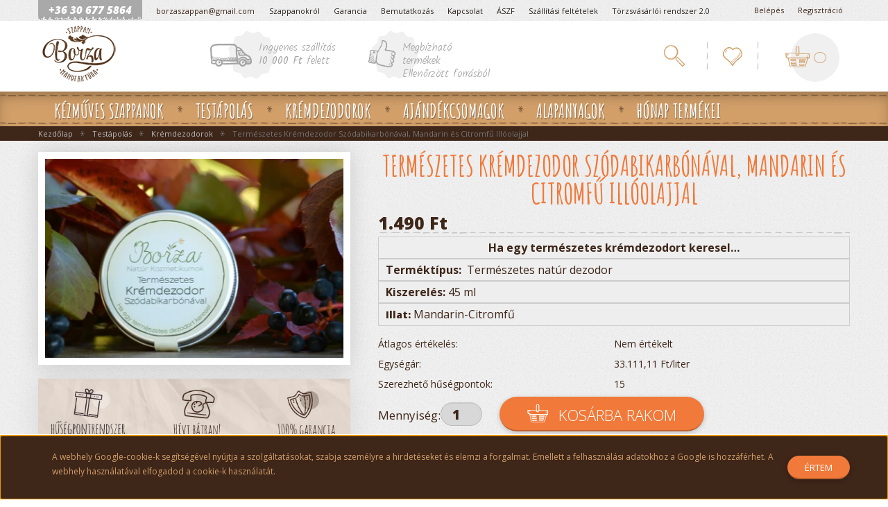

--- FILE ---
content_type: text/html; charset=UTF-8
request_url: https://www.borzaszappan.hu/termeszetes_kremdezodor_szodabikarbonaval_-_natur-_illatmentes_483
body_size: 17872
content:
<!DOCTYPE html>
<!--[if lt IE 7]>      <html class="no-js lt-ie10 lt-ie9 lt-ie8 lt-ie7" lang="hu" dir="ltr"> <![endif]-->
<!--[if IE 7]>         <html class="no-js lt-ie10 lt-ie9 lt-ie8" lang="hu" dir="ltr"> <![endif]-->
<!--[if IE 8]>         <html class="no-js lt-ie10 lt-ie9" lang="hu" dir="ltr"> <![endif]-->
<!--[if IE 9]>         <html class="no-js lt-ie10" lang="hu" dir="ltr"> <![endif]-->
<!--[if gt IE 10]><!--> <html class="no-js" lang="hu" dir="ltr"> <!--<![endif]-->
<head>
    <title>Természetes Krémdezodor Szódabikarbónával, Mandarin és Citromfű Illóolajjal - Krémdezodorok</title>
    <meta charset="utf-8">
    <meta name="description" content="Természetes Krémdezodor Szódabikarbónával, Mandarin és Citromfű Illóolajjal termék a Borza Szappan Manufaktúra webáruház Krémdezodorok kategóriájában kedvező 1.490 Ft-os áron. ">
    <meta name="robots" content="index, follow">
    <link rel="image_src" href="https://holczmanntamas.cdn.shoprenter.hu/custom/holczmanntamas/image/data/kozmetikum/organikus_sheavajhabok/_4596.jpg.webp?lastmod=1720429569.1680165344">
    <meta property="og:title" content="Természetes Krémdezodor Szódabikarbónával, Mandarin és Citromfű Illóolajjal" />
    <meta property="og:type" content="product" />
    <meta property="og:url" content="https://www.borzaszappan.hu/termeszetes_kremdezodor_szodabikarbonaval_-_natur-_illatmentes_483" />
    <meta property="og:image" content="https://holczmanntamas.cdn.shoprenter.hu/custom/holczmanntamas/image/cache/w955h500/kozmetikum/organikus_sheavajhabok/_4596.jpg.webp?lastmod=1720429569.1680165344" />
    <meta property="og:description" content="Ha egy természetes krémdezodort keresel…Terméktípus:  Természetes natúr dezodorKiszerelés: 45 mlIllat: Mandarin-Citromfű" />
    <link href="https://holczmanntamas.cdn.shoprenter.hu/custom/holczmanntamas/image/data/-%20template%20-/Bannerek/favicon.jpg?lastmod=1475147751.1680165344" rel="icon" />
    <link href="https://holczmanntamas.cdn.shoprenter.hu/custom/holczmanntamas/image/data/-%20template%20-/Bannerek/favicon.jpg?lastmod=1475147751.1680165344" rel="apple-touch-icon" />
    <base href="https://www.borzaszappan.hu:443" />
    <meta name="google-site-verification" content="wBbIq-KKT8RPXdRVwfC_Kyb3P1vh2OrrSeVqIjepOTM" />

    <meta name="viewport" content="width=device-width, initial-scale=1">
            <link href="https://www.borzaszappan.hu/termeszetes_kremdezodor_szodabikarbonaval_-_natur-_illatmentes_483" rel="canonical">
    
    <!-- Custom styles for this template -->
    <link rel="stylesheet" href="//maxcdn.bootstrapcdn.com/font-awesome/4.7.0/css/font-awesome.min.css">
            
        
        
    
            <link rel="stylesheet" href="https://holczmanntamas.cdn.shoprenter.hu/web/compiled/css/fancybox2.css?v=1768402760" media="screen">
            <link rel="stylesheet" href="https://holczmanntamas.cdn.shoprenter.hu/web/compiled/css/fonts.css?v=1768402760" media="screen">
            <link rel="stylesheet" href="https://holczmanntamas.cdn.shoprenter.hu/web/compiled/css/global_bootstrap.css?v=1768402760" media="screen">
            <link rel="stylesheet" href="//fonts.googleapis.com/css?family=Open+Sans:400,700,700italic,300,300italic,400italic,800,800italic|Kalam:400,300,700|Sacramento|Amatic+SC:400,700|Qwigley&subset=latin,latin-ext" media="screen">
            <link rel="stylesheet" href="https://holczmanntamas.cdn.shoprenter.hu/custom/holczmanntamas/catalog/view/theme/borzaszappan/stylesheet/1565000507.0.1739801768.0.css?v=null.1680165344" media="screen">
        <script>
        window.nonProductQuality = 80;
    </script>
    <script src="//ajax.googleapis.com/ajax/libs/jquery/1.10.2/jquery.min.js"></script>
    <script>window.jQuery || document.write('<script src="https://holczmanntamas.cdn.shoprenter.hu/catalog/view/javascript/jquery/jquery-1.10.2.min.js?v=1484139539"><\/script>')</script>

            
        <script src="https://holczmanntamas.cdn.shoprenter.hu/web/compiled/js/countdown.js?v=1768402759"></script>
            
        <!-- Header JavaScript codes -->
            <script src="https://holczmanntamas.cdn.shoprenter.hu/web/compiled/js/base.js?v=1768402759"></script>
                    <script src="https://holczmanntamas.cdn.shoprenter.hu/web/compiled/js/legacy_newsletter.js?v=1768402759"></script>
                    <script src="https://holczmanntamas.cdn.shoprenter.hu/catalog/view/theme/borzaszappan/javascript/owl.carousel.js?v=1484139539"></script>
                    <script src="https://holczmanntamas.cdn.shoprenter.hu/catalog/view/theme/borzaszappan/javascript/template.js?v=1484139539"></script>
                    <script src="https://holczmanntamas.cdn.shoprenter.hu/web/compiled/js/fancybox2.js?v=1768402759"></script>
                    <script src="https://holczmanntamas.cdn.shoprenter.hu/web/compiled/js/before_starter2_productpage.js?v=1768402759"></script>
                    <script src="https://holczmanntamas.cdn.shoprenter.hu/web/compiled/js/productreview.js?v=1768402759"></script>
                    <script src="https://holczmanntamas.cdn.shoprenter.hu/web/compiled/js/before_starter2_head.js?v=1768402759"></script>
                    <script src="https://holczmanntamas.cdn.shoprenter.hu/web/compiled/js/base_bootstrap.js?v=1768402759"></script>
                    <script src="https://holczmanntamas.cdn.shoprenter.hu/web/compiled/js/nanobar.js?v=1768402759"></script>
                    <script src="https://holczmanntamas.cdn.shoprenter.hu/web/compiled/js/before_starter.js?v=1768402759"></script>
                    <!-- Header jQuery onLoad scripts -->
    <script>
        window.countdownFormat = '%D:%H:%M:%S';
        //<![CDATA[
        var BASEURL = 'https://www.borzaszappan.hu';
Currency = {"symbol_left":"","symbol_right":" Ft","decimal_place":0,"decimal_point":",","thousand_point":".","currency":"HUF","value":1};
var ShopRenter = ShopRenter || {}; ShopRenter.product = {"id":483,"sku":"3105","currency":"HUF","unitName":"db","price":1490,"name":"Term\u00e9szetes Kr\u00e9mdezodor Sz\u00f3dabikarb\u00f3n\u00e1val, Mandarin \u00e9s Citromf\u0171 Ill\u00f3olajjal","brand":"","currentVariant":[],"parent":{"id":483,"sku":"3105","unitName":"db","price":1490,"name":"Term\u00e9szetes Kr\u00e9mdezodor Sz\u00f3dabikarb\u00f3n\u00e1val, Mandarin \u00e9s Citromf\u0171 Ill\u00f3olajjal"}};

        $(document).ready(function(){
        // DOM ready
            
                $('.fancybox').fancybox({
                    maxWidth: 820,
                    maxHeight: 650,
                    afterLoad: function(){
                        wrapCSS = $(this.element).data('fancybox-wrapcss');
                        if(wrapCSS){
                            $('.fancybox-wrap').addClass(wrapCSS);
                        }
                    },
                    helpers: {
                        thumbs: {
                            width: 50,
                            height: 50
                        }
                    }
                });
                $('.fancybox-inline').fancybox({
                    maxWidth: 820,
                    maxHeight: 650,
                    type:'inline'
                });
                

        // /DOM ready
        });
        $(window).load(function(){
        // OnLoad
            new WishlistHandler('wishlist-add','');

        // /OnLoad
        });
        //]]>
    </script>
    
        <script src="https://holczmanntamas.cdn.shoprenter.hu/web/compiled/js/vue/manifest.bundle.js?v=1768402756"></script>
<script>
    var ShopRenter = ShopRenter || {};
    ShopRenter.onCartUpdate = function (callable) {
        document.addEventListener('cartChanged', callable)
    };
    ShopRenter.onItemAdd = function (callable) {
        document.addEventListener('AddToCart', callable)
    };
    ShopRenter.onItemDelete = function (callable) {
        document.addEventListener('deleteCart', callable)
    };
    ShopRenter.onSearchResultViewed = function (callable) {
        document.addEventListener('AuroraSearchResultViewed', callable)
    };
    ShopRenter.onSubscribedForNewsletter = function (callable) {
        document.addEventListener('AuroraSubscribedForNewsletter', callable)
    };
    ShopRenter.onCheckoutInitiated = function (callable) {
        document.addEventListener('AuroraCheckoutInitiated', callable)
    };
    ShopRenter.onCheckoutShippingInfoAdded = function (callable) {
        document.addEventListener('AuroraCheckoutShippingInfoAdded', callable)
    };
    ShopRenter.onCheckoutPaymentInfoAdded = function (callable) {
        document.addEventListener('AuroraCheckoutPaymentInfoAdded', callable)
    };
    ShopRenter.onCheckoutOrderConfirmed = function (callable) {
        document.addEventListener('AuroraCheckoutOrderConfirmed', callable)
    };
    ShopRenter.onCheckoutOrderPaid = function (callable) {
        document.addEventListener('AuroraOrderPaid', callable)
    };
    ShopRenter.onCheckoutOrderPaidUnsuccessful = function (callable) {
        document.addEventListener('AuroraOrderPaidUnsuccessful', callable)
    };
    ShopRenter.onProductPageViewed = function (callable) {
        document.addEventListener('AuroraProductPageViewed', callable)
    };
    ShopRenter.onMarketingConsentChanged = function (callable) {
        document.addEventListener('AuroraMarketingConsentChanged', callable)
    };
    ShopRenter.onCustomerRegistered = function (callable) {
        document.addEventListener('AuroraCustomerRegistered', callable)
    };
    ShopRenter.onCustomerLoggedIn = function (callable) {
        document.addEventListener('AuroraCustomerLoggedIn', callable)
    };
    ShopRenter.onCustomerUpdated = function (callable) {
        document.addEventListener('AuroraCustomerUpdated', callable)
    };
    ShopRenter.onCartPageViewed = function (callable) {
        document.addEventListener('AuroraCartPageViewed', callable)
    };
    ShopRenter.customer = {"userId":0,"userClientIP":"3.148.206.95","userGroupId":8,"customerGroupTaxMode":"gross","customerGroupPriceMode":"only_gross","email":"","phoneNumber":"","name":{"firstName":"","lastName":""}};
    ShopRenter.theme = {"name":"borzaszappan","family":"borzaszappan","parent":"rome"};
    ShopRenter.shop = {"name":"holczmanntamas","locale":"hu","currency":{"code":"HUF","rate":1},"domain":"holczmanntamas.myshoprenter.hu"};
    ShopRenter.page = {"route":"product\/product","queryString":"termeszetes_kremdezodor_szodabikarbonaval_-_natur-_illatmentes_483"};

    ShopRenter.formSubmit = function (form, callback) {
        callback();
    };

    let loadedAsyncScriptCount = 0;
    function asyncScriptLoaded(position) {
        loadedAsyncScriptCount++;
        if (position === 'body') {
            if (document.querySelectorAll('.async-script-tag').length === loadedAsyncScriptCount) {
                if (/complete|interactive|loaded/.test(document.readyState)) {
                    document.dispatchEvent(new CustomEvent('asyncScriptsLoaded', {}));
                } else {
                    document.addEventListener('DOMContentLoaded', () => {
                        document.dispatchEvent(new CustomEvent('asyncScriptsLoaded', {}));
                    });
                }
            }
        }
    }
</script>


                    <script type="text/javascript" src="https://holczmanntamas.cdn.shoprenter.hu/web/compiled/js/vue/customerEventDispatcher.bundle.js?v=1768402756"></script>




    
    
                
            
            <script>window.dataLayer=window.dataLayer||[];function gtag(){dataLayer.push(arguments)};var ShopRenter=ShopRenter||{};ShopRenter.config=ShopRenter.config||{};ShopRenter.config.googleConsentModeDefaultValue="denied";</script>                        <script type="text/javascript" src="https://holczmanntamas.cdn.shoprenter.hu/web/compiled/js/vue/googleConsentMode.bundle.js?v=1768402756"></script>

            <!-- Facebook Pixel Code -->
<script>
!function(f,b,e,v,n,t,s){if(f.fbq)return;n=f.fbq=function(){n.callMethod?
n.callMethod.apply(n,arguments):n.queue.push(arguments)};if(!f._fbq)f._fbq=n;
n.push=n;n.loaded=!0;n.version='2.0';n.queue=[];t=b.createElement(e);t.async=!0;
t.src=v;s=b.getElementsByTagName(e)[0];s.parentNode.insertBefore(t,s)}(window,
document,'script','https://connect.facebook.net/en_US/fbevents.js');
fbq('consent', 'revoke');
fbq('init', '1643133809314724'); // Insert your pixel ID here.
fbq('track', 'PageView');
document.addEventListener('AuroraProductPageViewed', function(auroraEvent) {
                    fbq('track', 'ViewContent', {
                        content_type: 'product',
                        content_ids: [auroraEvent.detail.product.id.toString()],
                        value: parseFloat(auroraEvent.detail.product.grossUnitPrice),
                        currency: auroraEvent.detail.product.currency
                    }, {
                        eventID: auroraEvent.detail.event.id
                    });
                });
document.addEventListener('AuroraAddedToCart', function(auroraEvent) {
    var fbpId = [];
    var fbpValue = 0;
    var fbpCurrency = '';

    auroraEvent.detail.products.forEach(function(item) {
        fbpValue += parseFloat(item.grossUnitPrice) * item.quantity;
        fbpId.push(item.id);
        fbpCurrency = item.currency;
    });


    fbq('track', 'AddToCart', {
        content_ids: fbpId,
        content_type: 'product',
        value: fbpValue,
        currency: fbpCurrency
    }, {
        eventID: auroraEvent.detail.event.id
    });
})
window.addEventListener('AuroraMarketingCookie.Changed', function(event) {
            let consentStatus = event.detail.isAccepted ? 'grant' : 'revoke';
            if (typeof fbq === 'function') {
                fbq('consent', consentStatus);
            }
        });
</script>
<noscript><img height="1" width="1" style="display:none"
src="https://www.facebook.com/tr?id=1643133809314724&ev=PageView&noscript=1"
/></noscript>
<!-- DO NOT MODIFY -->
<!-- End Facebook Pixel Code -->

            <script type="text/javascript"src="https://holczmanntamas.cdn.shoprenter.hu/web/compiled/js/vue/dataLayer.bundle.js?v=1768402756"></script>
            
            
            
                <!--Global site tag(gtag.js)--><script async src="https://www.googletagmanager.com/gtag/js?id=G-0GRK7PPHQG"></script><script>window.dataLayer=window.dataLayer||[];function gtag(){dataLayer.push(arguments);}
gtag('js',new Date());gtag('config','G-0GRK7PPHQG');</script>                                <script type="text/javascript" src="https://holczmanntamas.cdn.shoprenter.hu/web/compiled/js/vue/GA4EventSender.bundle.js?v=1768402756"></script>

    
    
</head>

<body id="body" class="bootstrap-body page-body flypage_body body-pathway-top desktop-device-body body-pathway-top borzaszappan-body" role="document">
            
    
<div id="fb-root"></div>
<script>(function (d, s, id) {
        var js, fjs = d.getElementsByTagName(s)[0];
        if (d.getElementById(id)) return;
        js = d.createElement(s);
        js.id = id;
        js.src = "//connect.facebook.net/hu_HU/sdk/xfbml.customerchat.js#xfbml=1&version=v2.12&autoLogAppEvents=1";
        fjs.parentNode.insertBefore(js, fjs);
    }(document, "script", "facebook-jssdk"));
</script>



            

<!-- cached --><div id="firstLogNanobar" class="Fixed aurora-nanobar aurora-nanobar-firstlogin">
    <div class="aurora-nanobar-container">
        <span id="nanoText" class="aurora-nanobar-text"
              style="font-size: 12px;">A webhely Google-cookie-k segítségével nyújtja a szolgáltatásokat, szabja személyre a hirdetéseket és elemzi a forgalmat. Emellett a felhasználási adatokhoz a Google is hozzáférhet. A webhely használatával elfogadod a cookie-k használatát.</span>
        <a id="auroraNanobarClose" href="" class="button btn btn-primary aurora-nanobar-btn">
            <span>ÉRTEM</span>
        </a>
    </div>
</div>

<script type="text/javascript">

    (function ($) {
        $(document).ready(function () {
            new AuroraNanobar.FirstLogNanobar(jQuery('#firstLogNanobar'), 'bottom');
        });
    })(jQuery);

</script>
<!-- /cached -->
<!-- cached --><div id="freeShippingNanobar" class="Fixed aurora-nanobar aurora-nanobar-freeshipping">
    <div class="aurora-nanobar-container">
        <span id="auroraNanobarClose" class="aurora-nanobar-close-x"><i class="fa fa-times sr-icon-times"></i></span>
        <span id="nanoText" class="aurora-nanobar-text"></span>
    </div>
</div>

<script>$(document).ready(function(){document.nanobarInstance=new AuroraNanobar.FreeShippingNanobar($('#freeShippingNanobar'),'bottom','0','','1');});</script><!-- /cached -->
    
                <!-- cached -->













    <link media="screen and (max-width: 992px)" rel="stylesheet" href="https://holczmanntamas.cdn.shoprenter.hu/catalog/view/javascript/jquery/jquery-mmenu/dist/css/jquery.mmenu.all.css?v=1484139539">
    <script src="https://holczmanntamas.cdn.shoprenter.hu/catalog/view/javascript/jquery/jquery-mmenu/dist/js/jquery.mmenu.all.min.js?v=1484139539"></script>
        <script src="https://holczmanntamas.cdn.shoprenter.hu/catalog/view/javascript/jquery/product_count_in_cart.js?v=1530610005"></script>

    <script>
        $(document).ready(function(){$('#categorytree-nav').mmenu({navbar:{title:'Termékek'},extensions:["theme-dark","border-full"],offCanvas:{position:"left",zposition:"back"},counters:true,searchfield:{add:true,search:true,placeholder:'keresés',noResults:''}});$('#menu-nav').mmenu({navbar:{title:'Menü'},extensions:["theme-dark","border-full"],offCanvas:{position:"right",zposition:"back"},counters:true,searchfield:{add:true,search:true,placeholder:'keresés',noResults:''}});function setLanguagesMobile(type){$('.'+type+'-change-mobile').click(function(e){e.preventDefault();$('#'+type+'_value_mobile').attr('value',$(this).data('value'));$('#mobile_'+type+'_form').submit();});}
setLanguagesMobile('language');setLanguagesMobile('currency');});    </script>

    <form action="index.php" method="post" enctype="multipart/form-data" id="mobile_currency_form">
        <input id="currency_value_mobile" type="hidden" value="" name="currency_id"/>
    </form>

    <form action="index.php" method="post" enctype="multipart/form-data" id="mobile_language_form">
        <input id="language_value_mobile" type="hidden" value="" name="language_code"/>
    </form>

            <div id="categorytree-nav">
            <ul>
                    
    <li>
    <a href="https://www.borzaszappan.hu/szappanok_54">            <h3 class="category-list-link-text">Kézműves Szappanok</h3>
        </a>
            <ul><li>
    <a href="https://www.borzaszappan.hu/szappanok_54/httpwwwborzaszappanhuszappanok_54osszesborzakezmuvesszappan">            Az összes Borza szappanunk
        </a>
    </li><li>
    <a href="https://www.borzaszappan.hu/szappanok_54/kezmuves_szappanok_erzekeny_borre">            Szappanok érzékeny bőrre
        </a>
    </li><li>
    <a href="https://www.borzaszappan.hu/szappanok_54/borza_kezmuves_szappanok_normal_bor">            Szappanok normál bőrre
        </a>
    </li><li>
    <a href="https://www.borzaszappan.hu/szappanok_54/borza_kezmuves_szappanok_zsiros_borre">            Szappanok zsíros bőrre
        </a>
    </li></ul>
    </li><li>
    <a href="https://www.borzaszappan.hu/kozmetikumok_55">            <h3 class="category-list-link-text">Testápolás</h3>
        </a>
            <ul><li>
    <a href="https://www.borzaszappan.hu/kozmetikumok_55/kezkremek_62">            Kéz- és Testápolók
        </a>
    </li><li>
    <a href="https://www.borzaszappan.hu/kozmetikumok_55/dezodorok_60">            <b>Krémdezodorok</b>
        </a>
    </li><li>
    <a href="https://www.borzaszappan.hu/kozmetikumok_55/organikus_sheavajhab_58">            Organikus Sheavajhabok
        </a>
    </li><li>
    <a href="https://www.borzaszappan.hu/kozmetikumok_55/ajakapolok_59">            Ajakápolók
        </a>
    </li></ul>
    </li><li>
    <a href="https://www.borzaszappan.hu/kremdezodorok_57">            <h3 class="category-list-link-text">Krémdezodorok</h3>
        </a>
    </li><li>
    <a href="https://www.borzaszappan.hu/ajandekcsomagok_63">            <h3 class="category-list-link-text">Ajándékcsomagok</h3>
        </a>
    </li><li>
    <a href="https://www.borzaszappan.hu/kozmetikum_szappan_alapanyag">            <h3 class="category-list-link-text">Alapanyagok</h3>
        </a>
            <ul><li>
    <a href="https://www.borzaszappan.hu/kozmetikum_szappan_alapanyag/adalek_anyagok_68">            Adalék anyagok
        </a>
    </li><li>
    <a href="https://www.borzaszappan.hu/kozmetikum_szappan_alapanyag/termeszetes_illoolajok_67">            Természetes illóolajok
        </a>
    </li><li>
    <a href="https://www.borzaszappan.hu/kozmetikum_szappan_alapanyag/vajak_es_olajok">            Vajak és olajok
        </a>
    </li></ul>
    </li><li>
    <a href="https://www.borzaszappan.hu/uj_termekek_bevezeto_aron_65">            <h3 class="category-list-link-text">Hónap termékei</h3>
        </a>
    </li>

            </ul>
        </div>
    
    <div id="menu-nav">
        <ul>
                
                            <li class="informations-mobile-menu-item">
                <a href="https://www.borzaszappan.hu/blog_1" target="_self">Aktualitások</a>
                            </li>
                    <li class="informations-mobile-menu-item">
                <a href="https://www.borzaszappan.hu/borzaszappanok" target="_self">Szappanokról </a>
                            </li>
                    <li class="informations-mobile-menu-item">
                <a href="https://www.borzaszappan.hu/garancia_7" target="_self">Garancia</a>
                            </li>
                    <li class="informations-mobile-menu-item">
                <a href="https://www.borzaszappan.hu/borza_szappan_manufaktura_bemutatkozasa" target="_self">Bemutatkozás</a>
                            </li>
                    <li class="informations-mobile-menu-item">
                <a href="https://www.borzaszappan.hu/borza-husegpont-rendszer" target="_self">Hűségpont rendszer - ÚJDONSÁG</a>
                            </li>
                    <li class="informations-mobile-menu-item">
                <a href="https://www.borzaszappan.hu/altalanos_szerzodesi_feltetelek" target="_self">ÁSZF</a>
                            </li>
                    <li class="informations-mobile-menu-item">
                <a href="https://www.borzaszappan.hu/szallitasi_feltetelek_15" target="_self">Szállítási feltételek</a>
                            </li>
                    <li class="informations-mobile-menu-item">
                <a href="https://www.borzaszappan.hu/torzsvasarloi_rendszer_14" target="_self">Törzsvásárlói rendszer 2.0</a>
                            </li>
            
        
        
                            <li class="mm-title mm-group-title text-center"><span><i class="fa fa-user sr-icon-user"></i> Belépés és Regisztráció</span></li>
            <li class="customer-mobile-menu-item">
                <a href="index.php?route=account/login">Belépés</a>
            </li>
            <li class="customer-mobile-menu-item">
                <a href="index.php?route=account/create">Regisztráció</a>
            </li>
            

        </ul>
    </div>

<div id="mobile-nav"
     class="responsive-menu Fixed hidden-print mobile-menu-orientation-default">
            <a class="mobile-headers mobile-category-header" href="#categorytree-nav">
            <i class="fa fa fa-tags sr-icon-tags mobile-headers-icon"></i>
            <span class="mobile-headers-title mobile-category-header-title">Termékek</span>
        </a>
        <a class="mobile-headers mobile-content-header" href="#menu-nav">
        <i class="fa fa-bars sr-icon-hamburger-menu mobile-headers-icon"></i>
        <span class="mobile-headers-title">Menü</span>
    </a>
    <div class="mobile-headers mobile-logo">
            </div>
    <a class="mobile-headers mobile-search-link search-popup-btn" data-toggle="collapse" data-target="#search">
        <i class="fa fa-search sr-icon-search mobile-headers-icon"></i>
    </a>
    <a class="mobile-headers mobile-cart-link" data-toggle="collapse" data-target="#module_cart">
        <i class="icon-sr-cart icon-sr-cart-7 mobile-headers-icon"></i>
        <div class="mobile-cart-product-count mobile-cart-empty hidden-md">
        </div>
    </a>
</div>
<!-- /cached -->
<!-- page-wrap -->
<div class="page-wrap">


    <div id="SR_scrollTop"></div>

    <!-- header -->
    <header>
                    <nav class="navbar header-navbar hidden-xs hidden-sm">
                <div class="container">
                                            
                        
                                        <div class="header-topmenu">
                        <div id="topmenu-nav">
                            <div class="header-info-box"><a class="header-info-tel" href="tel:+36 30 677 5864">+36 30 677 5864</a>
<a href="mailto:info@borzaszappan.hu"><span class="header-info-mail">borzaszappan@gmail.com</span></a></div>
                            <!-- cached -->    <ul class="nav navbar-nav headermenu-list" role="menu">
                    <li>
                <a href="https://www.borzaszappan.hu/borzaszappanok"
                   target="_self"
                                        title="Szappanokról ">
                    Szappanokról 
                </a>
                            </li>
                    <li>
                <a href="https://www.borzaszappan.hu/garancia_7"
                   target="_self"
                                        title="Garancia">
                    Garancia
                </a>
                            </li>
                    <li>
                <a href="https://www.borzaszappan.hu/borza_szappan_manufaktura_bemutatkozasa"
                   target="_self"
                                        title="Bemutatkozás">
                    Bemutatkozás
                </a>
                            </li>
                    <li>
                <a href="https://www.borzaszappan.hu/index.php?route=information/contact"
                   target="_self"
                                        title="Kapcsolat">
                    Kapcsolat
                </a>
                            </li>
                    <li>
                <a href="https://www.borzaszappan.hu/altalanos_szerzodesi_feltetelek"
                   target="_self"
                                        title="ÁSZF">
                    ÁSZF
                </a>
                            </li>
                    <li>
                <a href="https://www.borzaszappan.hu/szallitasi_feltetelek_15"
                   target="_self"
                                        title="Szállítási feltételek">
                    Szállítási feltételek
                </a>
                            </li>
                    <li>
                <a href="https://www.borzaszappan.hu/torzsvasarloi_rendszer_14"
                   target="_self"
                                        title="Törzsvásárlói rendszer 2.0">
                    Törzsvásárlói rendszer 2.0
                </a>
                            </li>
            </ul>
    <!-- /cached -->
                            <!-- cached -->    <ul id="login_wrapper" class="nav navbar-nav navbar-right login-list">
                    <li class="login-list-item">
    <a href="index.php?route=account/login" title="Belépés">Belépés</a>
</li>
<li class="create-list-item">
    <a href="index.php?route=account/create" title="Regisztráció">Regisztráció</a>
</li>            </ul>
<!-- /cached -->
                        </div>
                    </div>
                </div>
            </nav>
            <div class="header-middle">
                <div class="container header-container">
                    <div class="header-middle-row">
                        <div class="header-middle-left">
                            <!-- cached --><div id="logo" class="module content-module header-position logo-module logo-image hide-top">
            <a href="/"><img style="border: 0; max-width: 115px;" src="https://holczmanntamas.cdn.shoprenter.hu/custom/holczmanntamas/image/cache/w115h85m00/-%20template%20-/Logo_sajat_kicsi.png?v=1475768253" title="Borza Szappan Manufaktúra" alt="Borza Szappan Manufaktúra" /></a>
        </div><!-- /cached -->
                        </div>
                        <div class="header-middle-right">
                            <div class="row header-middle-right-row">
                                                                                                
                                
                                                                    <div class="col-md-6 header-col header-col-center-information hidden-xs hidden-sm">
                                        <!-- cached -->


                    
            <div id="module_customcontent_wrapper" class="module-customcontent-wrapper">
        <div id="customcontent" class="module content-module home-position customcontent hide-top" >
                <div class="module-head">
                        <h4 class="module-head-title">header-center-info</h4>
            </div>
                <div class="module-body">
                        <div class="header-center-information">
	<div class="row header-center-information-row">
		<div class="col-sm-6 header-center-information-col header-center-information-col-1">
			<div class="header-center-information-inner header-center-information-inner-1">
				<p class="header-center-information-text">Ingyenes szállítás<br />
					<b>10 000 Ft</b> felett
				</p>
			</div>
		</div>
		<div class="col-sm-6 header-center-information-col header-center-information-col-2">
			<div class="header-center-information-inner header-center-information-inner-2">
				<p class="header-center-information-text">Megbízható termékek<br />
					Ellenőrzött forrásból
				</p>
			</div>
		</div>
	</div>
</div>
            </div>
                                </div>
                </div>
    <!-- /cached -->

                                    </div>
                                    <div class="col-md-2 header-col header-col-wishlist hidden-xs hidden-sm">
                                        <div class="header-wishlist-box"><a href="/index.php?route=wishlist/wishlist" class="header-wishlist-link"></a></div>
                                    </div>
                                    <div class="col-md-3 header-col header-col-search">
                                        <div id="search" class="mm-fixed-top search-module">
    <div class="form-group">
        <div class="row module-search-row">
                                                    <div class="col-md-12 header-col col-search-input">
                                    <div class="input-group">
                    <input class="form-control disableAutocomplete" type="text" placeholder="keresés..." value=""
                           id="filter_keyword" 
                           onclick="this.value=(this.value==this.defaultValue)?'':this.value;"/>

                <span class="input-group-btn">
                    <button id="search_btn" onclick="moduleSearch();" class="btn btn-sm"><i class="fa fa-search sr-icon-search"></i></button>
                </span>
                </div>
            
                </div>
            
        </div>
    </div>
    <input type="hidden" id="filter_description"
            value="1"/><input type="hidden" id="search_shopname"
            value="holczmanntamas"/>
    <div id="results" class="search-results"></div>
</div>

                                    </div>
                                                            </div>
                        </div>
                        <div class="clearfix"></div>
                    </div>
                </div>
            </div>
            <div class="header-categories-wrapper sticky-head">
                <div class="container header-categories">
                    


                    
            <div id="module_category_wrapper" class="module-category-wrapper">
        <div id="category" class="module content-module header-position hide-top category-module hidden-xs hidden-sm" >
                <div class="module-head">
                        <h3 class="module-head-title">Termékek</h3>
            </div>
                <div class="module-body">
                        <div id="category-nav">
            


<ul class="category category_menu sf-menu sf-horizontal builded">
    <li id="cat_54" class="item category-list module-list parent even">
    <a href="https://www.borzaszappan.hu/szappanok_54" class="category-list-link module-list-link">
                    <h3 class="category-list-link-text">Kézműves Szappanok</h3>
        </a>
            <ul class="children"><li id="cat_76" class="item category-list module-list even">
    <a href="https://www.borzaszappan.hu/szappanok_54/httpwwwborzaszappanhuszappanok_54osszesborzakezmuvesszappan" class="category-list-link module-list-link">
                Az összes Borza szappanunk
        </a>
    </li><li id="cat_73" class="item category-list module-list odd">
    <a href="https://www.borzaszappan.hu/szappanok_54/kezmuves_szappanok_erzekeny_borre" class="category-list-link module-list-link">
                Szappanok érzékeny bőrre
        </a>
    </li><li id="cat_74" class="item category-list module-list even">
    <a href="https://www.borzaszappan.hu/szappanok_54/borza_kezmuves_szappanok_normal_bor" class="category-list-link module-list-link">
                Szappanok normál bőrre
        </a>
    </li><li id="cat_75" class="item category-list module-list odd">
    <a href="https://www.borzaszappan.hu/szappanok_54/borza_kezmuves_szappanok_zsiros_borre" class="category-list-link module-list-link">
                Szappanok zsíros bőrre
        </a>
    </li></ul>
    </li><li id="cat_55" class="item category-list module-list parent odd">
    <a href="https://www.borzaszappan.hu/kozmetikumok_55" class="category-list-link module-list-link">
                    <h3 class="category-list-link-text">Testápolás</h3>
        </a>
            <ul class="children"><li id="cat_62" class="item category-list module-list even">
    <a href="https://www.borzaszappan.hu/kozmetikumok_55/kezkremek_62" class="category-list-link module-list-link">
                Kéz- és Testápolók
        </a>
    </li><li id="cat_60" class="item category-list module-list odd">
    <a href="https://www.borzaszappan.hu/kozmetikumok_55/dezodorok_60" class="category-list-link module-list-link">
                Krémdezodorok
        </a>
    </li><li id="cat_58" class="item category-list module-list even">
    <a href="https://www.borzaszappan.hu/kozmetikumok_55/organikus_sheavajhab_58" class="category-list-link module-list-link">
                Organikus Sheavajhabok
        </a>
    </li><li id="cat_59" class="item category-list module-list odd">
    <a href="https://www.borzaszappan.hu/kozmetikumok_55/ajakapolok_59" class="category-list-link module-list-link">
                Ajakápolók
        </a>
    </li></ul>
    </li><li id="cat_57" class="item category-list module-list even">
    <a href="https://www.borzaszappan.hu/kremdezodorok_57" class="category-list-link module-list-link">
                    <h3 class="category-list-link-text">Krémdezodorok</h3>
        </a>
    </li><li id="cat_63" class="item category-list module-list odd">
    <a href="https://www.borzaszappan.hu/ajandekcsomagok_63" class="category-list-link module-list-link">
                    <h3 class="category-list-link-text">Ajándékcsomagok</h3>
        </a>
    </li><li id="cat_66" class="item category-list module-list parent even">
    <a href="https://www.borzaszappan.hu/kozmetikum_szappan_alapanyag" class="category-list-link module-list-link">
                    <h3 class="category-list-link-text">Alapanyagok</h3>
        </a>
            <ul class="children"><li id="cat_68" class="item category-list module-list even">
    <a href="https://www.borzaszappan.hu/kozmetikum_szappan_alapanyag/adalek_anyagok_68" class="category-list-link module-list-link">
                Adalék anyagok
        </a>
    </li><li id="cat_67" class="item category-list module-list odd">
    <a href="https://www.borzaszappan.hu/kozmetikum_szappan_alapanyag/termeszetes_illoolajok_67" class="category-list-link module-list-link">
                Természetes illóolajok
        </a>
    </li><li id="cat_69" class="item category-list module-list even">
    <a href="https://www.borzaszappan.hu/kozmetikum_szappan_alapanyag/vajak_es_olajok" class="category-list-link module-list-link">
                Vajak és olajok
        </a>
    </li></ul>
    </li><li id="cat_65" class="item category-list module-list odd">
    <a href="https://www.borzaszappan.hu/uj_termekek_bevezeto_aron_65" class="category-list-link module-list-link">
                    <h3 class="category-list-link-text">Hónap termékei</h3>
        </a>
    </li>
</ul>

<script>$(function(){$("ul.category").superfish({animation:{height:"show"},popUpSelector:"ul.category,ul.children",delay:500,speed:"normal",cssArrows:true,hoverClass:"sfHover"});});</script>            <div class="clearfix"></div>
        </div>
            </div>
                                </div>
                </div>
    
                    <div class="header-col header-col-cart">
                        <hx:include src="/_fragment?_path=_format%3Dhtml%26_locale%3Den%26_controller%3Dmodule%252Fcart&amp;_hash=uWx6IbrOx6SPMXU1abPTWvBD2KZmmtQK42LN%2F5JctZ4%3D"></hx:include>
                    </div>
                </div>
            </div>
            </header>
    <!-- /header -->

    
    
    
            <!-- pathway -->
        <section class="pathway-container">
            <div class="container">
                                <div itemscope itemtype="http://schema.org/BreadcrumbList">
            <span id="home" class="pw-item pw-item-home">Ön itt jár:</span>
                            <span class="pw-item pw-sep pw-sep-first">
                    <span></span>
                </span>
                <span class="pw-item" itemprop="itemListElement" itemscope itemtype="http://schema.org/ListItem">
                                            <a class="pw-link" itemprop="item" href="https://www.borzaszappan.hu">
                            <span itemprop="name">Kezdőlap</span>
                        </a>
                        <meta itemprop="position" content="1" />
                                    </span>
                            <span class="pw-item pw-sep">
                    <span> > </span>
                </span>
                <span class="pw-item" itemprop="itemListElement" itemscope itemtype="http://schema.org/ListItem">
                                            <a class="pw-link" itemprop="item" href="https://www.borzaszappan.hu/kozmetikumok_55">
                            <span itemprop="name">Testápolás</span>
                        </a>
                        <meta itemprop="position" content="2" />
                                    </span>
                            <span class="pw-item pw-sep">
                    <span> > </span>
                </span>
                <span class="pw-item" itemprop="itemListElement" itemscope itemtype="http://schema.org/ListItem">
                                            <a class="pw-link" itemprop="item" href="https://www.borzaszappan.hu/kozmetikumok_55/dezodorok_60">
                            <span itemprop="name">Krémdezodorok</span>
                        </a>
                        <meta itemprop="position" content="3" />
                                    </span>
                            <span class="pw-item pw-sep">
                    <span> > </span>
                </span>
                <span class="pw-item pw-item-last" itemprop="itemListElement" itemscope itemtype="http://schema.org/ListItem">
                                            <h2 class="pw-item-last-h">
                                            <a class="pw-link" itemprop="item" href="https://www.borzaszappan.hu/termeszetes_kremdezodor_szodabikarbonaval_-_natur-_illatmentes_483">
                            <span itemprop="name">Természetes Krémdezodor Szódabikarbónával, Mandarin és Citromfű Illóolajjal</span>
                        </a>
                        <meta itemprop="position" content="4" />
                                            </h2>
                                    </span>
                    </div>
    
            </div>
        </section>
        <!-- /pathway -->
    



    <!-- main -->
    <main>
                <div id="mobile-filter-position"></div>
    
                
    <!-- .container -->
    <div class="container product-page-container">
        <!-- .row -->
        <div class="row product-page-row">
            <section class="col-sm-12 product-page-col">
                
                <div id="content" class="flypage" itemscope itemtype="//schema.org/Product">
                    
                    
    
                
    
    
        <div class="middle more-images-position-default">

        <div class="row product-content-columns">
            <section class="col-md-12 col-sm-12 col-xs-12 column-content one-column-content column-content-left">
                <div class="row product-content-column-left">
                                        <div class="col-xs-12 col-sm-5 col-md-5 product-page-left">
                        <div class="product-image-box">
                            <div class="product-image">
                                <div id="product-image-container">
    <a href="https://holczmanntamas.cdn.shoprenter.hu/custom/holczmanntamas/image/cache/w900h500wt1/kozmetikum/organikus_sheavajhabok/_4596.jpg.webp?lastmod=1720429569.1680165344"
       title="Kép 1/1 - Természetes Krémdezodor Szódabikarbónával, Mandarin és Citromfű Illóolajjal"
       class="product-image-link  fancybox-product" id="prod_image_link"
       data-fancybox-group="gallery">
        <img class="product-image-img" itemprop="image" src="https://holczmanntamas.cdn.shoprenter.hu/custom/holczmanntamas/image/cache/w450h300wt1/kozmetikum/organikus_sheavajhabok/_4596.jpg.webp?lastmod=1720429569.1680165344" data-index="0" title="Természetes Krémdezodor Szódabikarbónával, Mandarin és Citromfű Illóolajjal" alt="Természetes Krémdezodor Szódabikarbónával, Mandarin és Citromfű Illóolajjal" id="image"/>
                    <span class="enlarge">Katt rá a felnagyításhoz</span>
            </a>

    </div>

    

<script>
    var $prodImageLink = $("#prod_image_link");
    var imageTitle = $prodImageLink.attr("title");

                    $(window).load(function () {
            initLens("https://holczmanntamas.cdn.shoprenter.hu/custom/holczmanntamas/image/cache/w900h500wt1/kozmetikum/organikus_sheavajhabok/_4596.jpg.webp?lastmod=1720429569.1680165344");
        });

        $('.initLens').click(function () {
            setTimeout(function () {
                initLens($('#image').attr('src'));
            }, 200);
        });

        function initLens(image) {
            $("#image").imageLens({
                lensSize: 180,
                lensCss: 'image-lens-magnifying-glass',
                imageSrc: image
            });
        }
            
    $(document).ready(function () {
        $prodImageLink.click(function () {
            $(this).attr("title", imageTitle);
        });
        $(".fancybox-product").fancybox({
            maxWidth: 900,
            maxHeight: 500,
            live: false,
            
            helpers: {
                thumbs: {
                    width: 50,
                    height: 50
                }
            },
            tpl: {
                next: '<a title="Következő" class="fancybox-nav fancybox-next"><span></span></a>',
                prev: '<a title="Előző" class="fancybox-nav fancybox-prev"><span></span></a>'
            }
        });
    });
</script>
                            </div>
                            <div class="clearfix"></div>
                            <div class="position_5_wrapper">
        

<script>$(window).load(function(){$('#productimages_wrapper').removeClass("invisible");var videoParent=$('.video-image').parents();$(videoParent[0]).addClass('video-outer');var svgfile='<span class="video-btn"><svg xmlns="https://www.w3.org/2000/svg" xmlns:xlink="http://www.w3.org/1999/xlink" version="1.1" id="Capa_1" x="0px" y="0px" viewBox="0 0 142.448 142.448" style="enable-background:new 0 0 142.448 142.448;" xml:space="preserve">\n'+'<g>\n'+'\t<path style="fill:#1D1D1B;" d="M142.411,68.9C141.216,31.48,110.968,1.233,73.549,0.038c-20.361-0.646-39.41,7.104-53.488,21.639   C6.527,35.65-0.584,54.071,0.038,73.549c1.194,37.419,31.442,67.667,68.861,68.861c0.779,0.025,1.551,0.037,2.325,0.037   c19.454,0,37.624-7.698,51.163-21.676C135.921,106.799,143.033,88.377,142.411,68.9z M111.613,110.336   c-10.688,11.035-25.032,17.112-40.389,17.112c-0.614,0-1.228-0.01-1.847-0.029c-29.532-0.943-53.404-24.815-54.348-54.348   c-0.491-15.382,5.122-29.928,15.806-40.958c10.688-11.035,25.032-17.112,40.389-17.112c0.614,0,1.228,0.01,1.847,0.029   c29.532,0.943,53.404,24.815,54.348,54.348C127.91,84.76,122.296,99.306,111.613,110.336z"/>\n'+'\t<path style="fill:#1D1D1B;" d="M94.585,67.086L63.001,44.44c-3.369-2.416-8.059-0.008-8.059,4.138v45.293   c0,4.146,4.69,6.554,8.059,4.138l31.583-22.647C97.418,73.331,97.418,69.118,94.585,67.086z"/>\n'+'</g>\n'+'</span>';$('.video-outer').prepend(svgfile);});</script>
    </div>

                                                    </div>
                    </div>
                    <div class="col-xs-12 col-sm-7 col-md-7 product-page-right">
                        
                                                            <div class="top product-page-top">
            <div class="center product-page-center">
                <h1 class="product-page-heading">
                    <span class="product-page-product-name" itemprop="name">Természetes Krémdezodor Szódabikarbónával, Mandarin és Citromfű Illóolajjal</span>
                </h1>
            </div>
        </div>
    
                                                                                     <div class="product-page-price-wrapper"  itemprop="offers" itemscope itemtype="//schema.org/Offer" >
                <div class="product-page-price">
            <div class="product-page-price-label">
                                    Ár:
                            </div>
            <div class="price_row price_row_2">
        <span class="price price_color product_table_price">1.490 Ft</span>
                        <meta itemprop="price" content="1490"/>
            <meta itemprop="priceValidUntil" content="2027-01-17"/>
            <link itemprop="url" href="https://www.borzaszappan.hu/termeszetes_kremdezodor_szodabikarbonaval_-_natur-_illatmentes_483"/>
                </div>

            

                            <meta content="HUF" itemprop="pricecurrency"/>
                <meta itemprop="category" content="Krémdezodorok"/>
                <link itemprop="availability" href="http://schema.org/InStock"/>
                    </div>
            </div>

                                                <div class="position_1_wrapper">
 <table class="product_parameters">
          
            <tr class="product-parameter-row product-short-description-row">
	<td colspan="2" class="param-value product-short-description">
	<div style="background: rgb(238, 238, 238); border: 1px solid rgb(204, 204, 204); padding: 5px 10px; text-align: center;"><b id="docs-internal-guid-e4558f35-7fff-f609-53ef-75da1492684b">Ha egy természetes krémdezodort keresel…</b>
</div>
<div style="background:#eee;border:1px solid #ccc;padding:5px 10px;"><b id="docs-internal-guid-e4b5270c-7fff-2b0f-5399-650f10cf583a">Terméktípus: <b id="docs-internal-guid-6c0f2579-7fff-583e-981b-e714a8ec27a1"> </b></b>Természetes natúr dezodor
</div>
<div style="background:#eee;border:1px solid #ccc;padding:5px 10px;"><b id="docs-internal-guid-98b9306d-7fff-a5ed-2763-6e7b02ad654a">Kiszerelés: </b>45 ml
</div>
<div style="background:#eee;border:1px solid #ccc;padding:5px 10px;"><strong>Illat:</strong> Mandarin-Citromfű
</div>	</td>
  </tr>

                      <tr class="product-parameter-row productrating-param-row">
        <td class="param-label productrating-param">Átlagos értékelés:</td>
        <td class="param-value productrating-param">
            <a href="javascript:{}" rel="nofollow" class="js-scroll-productreview d-flex align-items-center">
                                    Nem értékelt
                            </a>
        </td>
    </tr>

          
	<tr class="product-parameter-row productunit-param-row">
	<td class="param-label productunit-param">Egységár:</td>
	<td class="param-value productunit-param">33.111,11 Ft/liter</td>
	</tr>

          
          
<tr class="product-parameter-row loyaltypoints-param-row">
    <td class="param-label">
        Szerezhető hűségpontok:
            </td>
    <td class="param-value">15</td>
</tr>


     </table>
</div>

                        
                        <div class="product_cart_box">
                            <div class="product_cart_box_inner">
                                <form action="https://www.borzaszappan.hu/index.php?route=checkout/cart" method="post" enctype="multipart/form-data" id="product">

                                    
                                                                                                                
                                    
                                    <div class="product_table_addtocart_wrapper">
    <div class="product_table_quantity"><span class="quantity-text">Mennyiség:</span><input class="quantity_to_cart quantity-to-cart" type="number" min="1" step="1" name="quantity" aria-label="quantity input"value="1"/></div><div class="product_table_addtocartbtn"><a rel="nofollow, noindex" href="https://www.borzaszappan.hu/index.php?route=checkout/cart&product_id=483&quantity=1" data-product-id="483" data-name="Természetes Krémdezodor Szódabikarbónával, Mandarin és Citromfű Illóolajjal" data-price="1490" data-quantity-name="db" data-price-without-currency="1490.00" data-currency="HUF" data-product-sku="3105" data-brand="" id="add_to_cart" class="button btn btn-primary button-add-to-cart"><span>Kosárba rakom</span></a></div>
    <div class="clearfix"></div>
            <div>
        <input type="hidden" name="product_id" value="483"/>
        <input type="hidden" name="product_collaterals" value=""/>
        <input type="hidden" name="product_addons" value=""/>
        <input type="hidden" name="redirect" value="https://www.borzaszappan.hu/index.php?route=product/product&amp;product_id=483"/>
            </div>
</div>
<script>
    if($('.notify-request').length) {
      $('#body').on('keyup keypress', '.quantity_to_cart.quantity-to-cart', function(e){
        if(e.which === 13 ) {
          return false;
        }
      });
    }

    ;$(function(){
        $(window).on("beforeunload",function(){
            $("a.button-add-to-cart:not(.disabled)").removeAttr('href').addClass('disabled button-disabled');
        });
    });
</script>
    <script>
        (function () {
            var clicked = false;
            var loadingClass = 'cart-loading';

            $('#add_to_cart').click(function clickFixed(event) {

                if (clicked === true) {
                    return false;
                }

                if (window.AjaxCart === undefined) {
                    var $this = $(this);
                    clicked = true;
                    $this.addClass(loadingClass);
                    event.preventDefault();

                    $(document).on('cart#listener-ready', function () {
                        clicked = false;
                        event.target.click();
                        $this.removeClass(loadingClass);
                    });
                }
            });
        })()
    </script>


                                </form>
                            </div>
                        </div>
                        <!-- cached -->


                    
            <div id="module_customcontent4_wrapper" class="module-customcontent4-wrapper">
        <div id="customcontent4" class="module content-module home-position customcontent hide-top" >
                <div class="module-head">
                        <h4 class="module-head-title"></h4>
            </div>
                <div class="module-body">
                        <div class="product-info-wrapper">
	<img alt="" class="img-responsive" src="https://holczmanntamas.cdn.shoprenter.hu/custom/holczmanntamas/image/data/-%20template%20-/BORZA.jpg?v=1477473760" style="width: 620px; height: 139px;" />
</div>
            </div>
                                </div>
                </div>
    <!-- /cached -->

                    </div>
                </div>
            </section>
                    </div>
        <div class="row main-product-bottom-position-wrapper">
            <div class="col-md-12 col-sm-12 col-xs-12 main-product-bottom-position">
                
            </div>
        </div>
        <div class="row product-positions">
            <section class="col-md-12 col-sm-12 col-xs-12 column-content one-column-content product-one-column-content">
            
            
                            <div class="position_3_wrapper">
        <div class="position-3-container">
            <div class="tabs">
                                                                                        <a class="tab-productdescription js-scrollto-productdescription" data-tab="#tab_productdescription">
                                <span>
                                    Leírás és Paraméterek
                                </span>
                            </a>
                                                                                                                                    <a class="tab-productreview js-scrollto-productreview" data-tab="#tab_productreview">
                                <span>
                                    Vélemények
                                </span>
                            </a>
                                                                                                                                                        </div>
            <div class="tab-pages">
                                                                                        <div id="tab_productdescription" class="tab_page tab-content">
                                


                    
        <div id="productdescription_wrapper" class="module-productdescription-wrapper">
    <div id="productdescription" class="module home-position product-position productdescription" >
                <div class="module-head">
            <h3 class="module-head-title">Leírás és Paraméterek</h3>        </div>
                <div class="module-body">
                                    <span class="product_desc" itemprop="description"><p><p><b id="docs-internal-guid-b8857bf4-7fff-3f77-8a2b-ab7a112b44da"></b>
</p>

<p dir="ltr"><b id="docs-internal-guid-b8857bf4-7fff-3f77-8a2b-ab7a112b44da">Összetevők :</b> finomítatlan sheavaj (butyrospermum parkii butter),kókuszolaj (cocos nucifera oil), finomítatlan kakaóvaj (theobroma cacao seed butter),extra szűz olívaolaj (olea europaea fruit oil),kukoricakeményítő (zea mays starch),szódabikarbóna (sodium bicarbonate),E-vitamin (tocopherol), mandarin illóolaj (citrus reticulata peel oil), citromfű illóolaj (cymbopogon flexuosus herb oil)  citral*, citranellol*, geraniol*, isoeugenol*, limonene*, linalool*
</p>

<p dir="ltr"><b id="docs-internal-guid-b8857bf4-7fff-3f77-8a2b-ab7a112b44da">* </b>az illóolaj természetes összetevői
</p>

<hr />
<p><strong>Használata:</strong> Száraz bőrre vigyél fel egy borsónyi mennyiséget. Vékonyan oszlasd el a bőröd felületén. Már a kéz melegétől is olvad, így könnyen kezelhető állagú dezodor. 
</p>

<hr />
<p>Egy igazi természetes, könnyen kenhető, krémes állagú dezodor, mérgező összetevők nélkül.
</p>

<p style="text-align: justify;">A dezodor egyik fő alkotóeleme a háztartásban is használt igazi csodaszer, a <strong>szódabikarbóna</strong>. Megannyi előnyős tulajdonsága mellett a szódabikarbóna természetesen csökkenti az izzadást és megakadályozza a kellemetlen szagokért felelős baktériumok elszaporodását
</p>

<p>Melegben, testmozgás közben, vagy hirtelen stresszhelyzetben, nincs mit tenni, szervezetünk izzadni kezd. Az izzadás természetes folyamat, egészséges, de senki nem szeretne kellemetlen szagot a természetességért cserébe. A boltokban kapható dezodorok legtöbbje tartalmaz izzadásgátló alumíniumvegyületeket, esetekben akár hosszútávon mérgező összetevőkkel. <strong>Szánd rá az időt és nézd meg, hogy mi mindent tartalmaz a Te dezodorod! </strong>
</p>

<hr />
<p><strong></strong><strong>A Természetes Kézműves Dezodorok Előnyei:</strong>
</p>

<ul>
	<li>Alumínium-vegyület mentes</li>
	<li>Parabén mentes (egészségkárosító tartósítószer)</li>
	<li>Nem tartalmaz kőolajszármazékot</li>
	<li>Nincs benne mesterséges színezék és illatanyag.</li>
	<li>Nem gátolja, csupán szabályozza az izzadást</li>
	<li>Megakadályozza a kellemetlen szagok kialakulását, miközben ápolja az érintett bőrfelületet.</li>
</ul>

<p>Az arany középút lehet egy természetes összetevőkből álló, évek óta bizonyító kézműves dezodor. Ez a dezodor család nem gátolja az izzadást, csupán semlegesíti annak illatát, nem engedi elszaporodni a bőrfelületen a kellemetlen szagokat okozó baktériumokat.
</p>

<hr />
<p><strong></strong><strong>Az összetevők úgy lettek kiválasztva, hogy egymás hatását erősítve vegyék fel a harcot az izzadással:</strong>
</p>

<ul>
	<li>A legnagyobb arányban <strong>kókuszvajat</strong> tartalmaz, amely zsírsavjai önmagukban is baktérium és gombaölő hatásúak, hatékonyan pusztítják el a kellemetlen szagokat okozó baktériumokat. </li>
	<li>A következő alkotó elem egy a háztartásban is használt igazi csodaszer, a <strong>szódabikarbóna</strong>. Megannyi előnyős tulajdonsága mellett a szódabikarbóna természetesen csökkenti az izzadást és megakadályozza a kellemetlen szagokért felelős baktériumok elszaporodását.</li>
	<li>A bőrfelület ápolásáról a finomítatlan <strong>sheavaj </strong>és az <strong>extra szűz olívaolaj </strong>gondoskodik. A sheavaj titka, hogy összetétele nagyon hasonlít az emberi bőrt védő természetes emulzió összetételéhez. Organikus és igen magas százalékban tartalmaz A-, E- és F- vitamint.</li>
	<li>A <strong>keményítő</strong> a nedvességmegkötésért felelős, így sem használat után, sem használat közben nem érezhető kellemetlen érzés.</li>
</ul>

<p>A <strong>Borza Szappan Manufaktúra</strong> kézműves dezodorai nem tartalmaznak mesterséges vagy szintetikus tartósítószereket, színezőket.
</p>

<p><strong>Kiszerelés</strong>:  45ml, ez a mennyiség normál használat mellett közel két hónapig elegendő. Az alapanyagok tulajdonságaiból adódóan eltarthatósági idejük a felbontás után 6 hónap. 
</p>

<p><strong>!_!_! Garancia !_! _!</strong>
</p>

<p>Ha bizonytalan vagy a Borza Szappan Manufaktúra kézműves portékáival kapcsolatban tegyél egy próbát. Ha két héten belül úgy érzed nem azt kaptad, amire számítottál és ezt megírod nekünk, visszatérítjük a rendelésed árát. 
</p>

<p><strong>Köszönjük, hogy megtiszteltél bennünket termékleírásunk olvasásával. </strong> 
</p>
</p></span>
        
                    </div>
                                </div>
                </div>
    
                            </div>
                                                                                                                                    <div id="tab_productreview" class="tab_page tab-content">
                                


                    
        <div id="productreview_wrapper" class="module-productreview-wrapper">
    <div id="productreview" class="module home-position product-position productreview" >
                <div class="module-head">
            <h3 class="module-head-title js-scrollto-productreview">Vélemények</h3>        </div>
                <div class="module-body">
                <div class="product-review-list">
        <div class="module-body">
            <div id="review_msg" class="js-review-msg"></div>
                <div class="product-review-summary row">
                                            <div class="col-md-9 col-sm-8">
                            <div class="content">Erről a termékről még nem érkezett vélemény.</div>
                        </div>
                                        <div class="col-md-3 col-sm-4">
                        <div class="add-review">
                            <div class="add-review-text">Írja meg véleményét!</div>
                            <button class="btn btn-primary js-i-add-review">Értékelem a terméket</button>
                        </div>
                    </div>
                </div>
            <div id="review">
                            </div>
        </div>
    </div>

    <div class="product-review-form js-product-review-form" style="display: none; max-width: 60vw;" id="product-review-form">
        <div class="module-head" id="review_title">
            <h3 class="module-head-title">Írja meg véleményét</h3>
        </div>
        <div class="module-body">
            <div class="content">
                <div class="form">
<form id="review_form" action="/termeszetes_kremdezodor_szodabikarbonaval_-_natur-_illatmentes_483" method="post" accept-charset="utf-8" enctype="application/x-www-form-urlencoded"><fieldset class="fieldset content">
<!-- field rendered form -->


<input type="hidden" name="product_id"  class="input input-hidden"  id="form-element-product_id" value="483" />

<div class="form-element form-element-text"><label for="form-element-name">Az Ön neve:</label><br class="lsep"/>
<input type="text" name="name" id="form-element-name"  class="input input-text form-control" autocomplete="name" value="" />
</div>

<div class="form-element form-element-textarea"><label for="form-element-text">Az Ön véleménye:</label><br class="lsep"/>
<textarea name="text" id="form-element-text"   cols="60" rows="8" class="form-control"></textarea>

	<div class="element-description">Megjegyzés: A HTML-kód használata nem engedélyezett!</div>
</div>

<div class="form-element form-element-rating"><div class="element-label label-nolabel"><span class="prefix">Értékelés: Rossz</span><input type="radio" name="rating"  class="input input-rating prefix postfix" value="1" />

<input type="radio" name="rating"  class="input input-rating prefix postfix" value="2" />

<input type="radio" name="rating"  class="input input-rating prefix postfix" value="3" />

<input type="radio" name="rating"  class="input input-rating prefix postfix" value="4" />

<input type="radio" name="rating"  class="input input-rating prefix postfix" value="5" />
<span class="postfix">Kitűnő</span></div>
</div>

<div class="form-element form-element-checkbox required"><div class="element-label label-inbefore"><label for="form-element-gdpr_consent"><input type="hidden" value="0" name="gdpr_consent" />
<input type="checkbox" value="1" name="gdpr_consent" id="form-element-gdpr_consent"  required="1" class="input input-checkbox required" />
Hozzájárulok, hogy a(z) Abaton Trade Kft. a hozzászólásomat a weboldalon nyilvánosan közzétegye. Kijelentem, hogy az ÁSZF-et és az adatkezelési tájékoztatót elolvastam, megértettem, hogy a hozzájárulásom bármikor visszavonhatom.<span class="required-mark"> *</span></label></div>
</div>

<div class="form-element form-element-topyenoh"><label for="form-element-phone_number">phone_number</label><br class="lsep"/>
<input type="text" name="phone_number" id="form-element-phone_number"  class="input input-topyenoh" value="" />
</div>

<!-- /field rendered form -->
</fieldset><input type="hidden" id="form1768618143__token" name="csrftoken[form1768618143]" value="mqCNoO8MugXzjzMupyzao0BYc-9UeOcrRPrxtAwLqvs"></form>
</div>
            </div>
            <div class="buttons">
                <button id="add-review-submit"
                   class="btn btn-primary button js-add-review-submit">
                    Tovább
                </button>
            </div>
        </div>
    </div>

    
    <script><!--
$(document).ready(function(){productReviewHandler();})</script>        </div>
                                </div>
                </div>
    
                            </div>
                                                                                                                                                        </div>
        </div>
    </div>
    
    <script type="text/javascript"><!--
        $(document).ready(function () {
            $.tabs('.tabs a');
        });
        //-->
    </script>

                        
                        </section>
        </div>
    </div>
                        </div>
            </section>
        </div>
        <!-- /.row -->
    </div>
    <!-- /.container -->
    
                </main><!-- /main -->

            <!-- footer -->
        <footer class="hidden-print">
            
                            <section class="column-content one-column-content footer-wide-position footer-top-2-position">
                    <div class="container">
                        <!-- cached -->


                    
            <div id="module_newsletter_subscribe_wrapper" class="module-newsletter_subscribe-wrapper">
        <div id="newsletter_subscribe" class="newsletter_subscribe-module module content-module footer-position hide-top" data-timestamp="17686152529">
                <div class="module-head">
                        <h3 class="module-head-title">Hírlevél</h3>
            </div>
                <div class="module-body">
                    <div class="newsletter-pretext">
        <p>Iratkozz fel hírlevelünkre és cserébe megajándékozunk <span>egy 200.- forintos kuponnal. </span>
</p>
    </div>
    <div class="form newsletter-subscribe-form">
<form id="newsletter_emailsubscribe" action="index.php?route=module/newsletter_subscribe/subscribe" method="post" accept-charset="utf-8" enctype="application/x-www-form-urlencoded"><fieldset class="fieldset content">
<!-- field rendered form -->


<input type="hidden" name="status"  class="input input-hidden"  id="form-element-status" value="1" />

<input type="hidden" name="language_id"  class="input input-hidden"  id="form-element-language_id" value="1" />

<div class="form-element form-element-text"><div class="element-label label-nolabel"><input type="text" name="subscriber_lastname" id="form-element-subscriber_lastname"  class="input input-text form-control " placeholder="Az Ön keresztneve" title="Az Ön keresztneve" tabindex="1" value="" />
</div>
</div>

<div class="form-element form-element-text"><div class="element-label label-nolabel"><input type="text" name="subscriber_email" id="newsletter_mail_input"  class="input input-text form-control email checkmail required_value" placeholder="Az Ön email címe" title="Az Ön email címe" tabindex="1" value="" />
</div>
</div>


<div class="form-element form-element-topyenoh"><label for="form-element-re-email">re-email</label><br class="lsep"/>
<input type="text" name="re-email" id="form-element-re-email"  class="input input-topyenoh" value="" />
</div>

<div class="form-element form-element-customtext"><div class="subscribe_button subscribe_button17686152529">
                    <a id="newsletter-emailsubscribe-btn" tabindex="1" class="button btn btn-primary">
                    <span>Feliratkozás</span>
                    </a>
                </div></div>

<!-- /field rendered form -->
</fieldset></form>
</div>
    <div class="newsletter-posttext">
        
    </div>
        </div>
                                </div>
        <script>$().ready(function(){validateNewsletter('newsletter_subscribe','newsletter','Amennyiben szeretne feliratkozni hírlevelünkre kérjük pipálja be az adatkezelési checkboxot!');});Dict.addStr('newsletter.error.email_inuse','Az email cím már szerepel a hírlevél listán!');Dict.addStr('newsletter.error.datas','Hiányzó adatok!');Dict.addStr('newsletter.subscribe.firstname','Az Ön vezetékneve');Dict.addStr('newsletter.subscribe.lastname','Az Ön keresztneve');Dict.addStr('newsletter.subscribe.phone','Az Ön telefonszáma');Dict.addStr('newsletter.subscribe.email','Az Ön email címe');</script>            </div>
    <!-- /cached -->

                    </div>
                </section>
            
            <section class="footer-row">
                <div class="container footer-col-container">
                    <div class="row footer-col-row">
                        <div class="col-md-6 col-sm-12 footer-col-left">
                            <div class="row footer-col-left-row">
                                <div class="col-md-6 col-sm-6 col-xs-12 footer-col-left-1">
                                    <div class="footer-col-position footer-col-1-position">
                                        <!-- cached -->


                    
            <div id="module_likebox_wrapper" class="module-likebox-wrapper">
        <div id="likebox" class="module content-module footer-position hide-top likebox-module" >
                <div class="module-head">
                        <h3 class="module-head-title">Facebook</h3>
            </div>
                <div class="module-body">
                        <div id="likebox-frame" style="width: 100%; max-width: 250px; height: 250px;">
            <iframe
                src="https://www.facebook.com/plugins/page.php?href=https://www.facebook.com/BorzaSzappan&hide_cover=false&small_header=false&show_facepile=true&tabs=timeline&adapt_container_width=true&width=250&height=250"
                style="border:none; overflow:hidden; width: 100%; height: 100%;"
                scrolling="no"
                frameborder="0"
                allowTransparency="true"
                allow="encrypted-media"
                title="Facebook likebox">
            </iframe>
        </div>
            </div>
                                </div>
                </div>
    <!-- /cached -->

                                    </div>
                                </div>
                                <div class="col-md-6 col-sm-6 col-xs-12 footer-col-left-2">
                                    <div class="footer-col-position footer-col-2-position">
                                        <!-- cached -->


                    
            <div id="module_information_wrapper" class="module-information-wrapper">
        <div id="information" class="module content-module footer-position information-module-list" >
                <div class="module-head">
                        <h3 class="module-head-title">Információk</h3>
            </div>
                <div class="module-body">
                    <div id="information-menu">
        <div class="list-group">
                            <a class="list-group-item" href="https://www.borzaszappan.hu/blog_1" data-toggle="collapse" data-target="#sublink-17" data-parent="#information-menu" target="_self">Aktualitások</a>
                                            <a class="list-group-item" href="https://www.borzaszappan.hu/borzaszappanok" data-toggle="collapse" data-target="#sublink-35" data-parent="#information-menu" target="_self">Szappanokról </a>
                                            <a class="list-group-item" href="https://www.borzaszappan.hu/garancia_7" data-toggle="collapse" data-target="#sublink-7" data-parent="#information-menu" target="_self">Garancia</a>
                                            <a class="list-group-item" href="https://www.borzaszappan.hu/borza_szappan_manufaktura_bemutatkozasa" data-toggle="collapse" data-target="#sublink-4" data-parent="#information-menu" target="_self">Bemutatkozás</a>
                                            <a class="list-group-item" href="https://www.borzaszappan.hu/borza-husegpont-rendszer" data-toggle="collapse" data-target="#sublink-21" data-parent="#information-menu" target="_self">Hűségpont rendszer - ÚJDONSÁG</a>
                                            <a class="list-group-item" href="https://www.borzaszappan.hu/altalanos_szerzodesi_feltetelek" data-toggle="collapse" data-target="#sublink-5" data-parent="#information-menu" target="_self">ÁSZF</a>
                                            <a class="list-group-item" href="https://www.borzaszappan.hu/szallitasi_feltetelek_15" data-toggle="collapse" data-target="#sublink-15" data-parent="#information-menu" target="_self">Szállítási feltételek</a>
                                            <a class="list-group-item" href="https://www.borzaszappan.hu/torzsvasarloi_rendszer_14" data-toggle="collapse" data-target="#sublink-14" data-parent="#information-menu" target="_self">Törzsvásárlói rendszer 2.0</a>
                                    </div>
    </div>
            </div>
                                </div>
                    </div>
    <!-- /cached -->

                                    </div>
                                </div>
                            </div>
                        </div>
                        <div class="col-md-6 col-sm-12 footer-col-right">
                            <div class="row footer-col-right-row">
                                <div class="col-md-6 col-sm-6 col-xs-12 footer-col-right-1">
                                    <div class="footer-col-position footer-col-3-position">
                                        <!-- cached -->


                    
            <div id="module_customcontent5_wrapper" class="module-customcontent5-wrapper">
        <div id="customcontent5" class="module content-module footer-position customcontent" >
                <div class="module-head">
                        <h3 class="module-head-title">Miért válaszd a Borzaszappant?</h3>
            </div>
                <div class="module-body">
                        <ul class="list-group">
	<li class="list-group-item">Ingyenes szállítás 10 000 Ft felett</li>
	<li class="list-group-item">Megbízható termék</li>
	<li class="list-group-item">15 000 Ft felett, 10% kedvezmény</li>
	<li class="list-group-item">Hűségpontrendszer</li>
	<li class="list-group-item">Törzsvásárlói rendszer 2.0</li>
	<li class="list-group-item">100% pénzvisszafizetési garancia</li>
</ul>

            </div>
                                </div>
                </div>
    <!-- /cached -->

                                    </div>
                                </div>
                                <div class="col-md-6 col-sm-6 col-xs-12 footer-col-right-2">
                                    <div class="footer-col-position footer-col-4-position">
                                        <!-- cached -->


                    
            <div id="module_customcontent10_wrapper" class="module-customcontent10-wrapper">
        <div id="customcontent10" class="module content-module footer-position customcontent" >
                <div class="module-head">
                        <h3 class="module-head-title">Keressen fel minket!</h3>
            </div>
                <div class="module-body">
                        <div class="contact-us-wrapper">
	<ul class="contact-us-group">
		<li class="contact-us-list"><span class="contact-us-icon"> 
		<img alt="" src="https://holczmanntamas.cdn.shoprenter.hu/custom/holczmanntamas/image/data/-%20template%20-/icons/contact-us-icon-map.png?v=1475149132" style="width: 31px; height: 31px;" /></span><span class="contact-us-item">7144 Decs Hunyadi u. 26</span></li>
		<li class="contact-us-list"><span class="contact-us-icon"> 
		<img alt="" src="https://holczmanntamas.cdn.shoprenter.hu/custom/holczmanntamas/image/data/-%20template%20-/icons/contact-us-icon-tel.png?v=1475149132" style="width: 31px; height: 31px;" /></span><a class="contact-us-item" href="tel:+36 30 677 5864">+36 30 677 5864</a></li>
		<li class="contact-us-list"><span class="contact-us-icon"> 
		<img alt="" src="https://holczmanntamas.cdn.shoprenter.hu/custom/holczmanntamas/image/data/-%20template%20-/icons/contact-us-icon-mail.png?v=1475149132" style="width: 31px; height: 31px;" /></span><a class="contact-us-item" href="mailto:borzaszappan@gmail.com">borzaszappan@gmail.com</a></li>
	</ul>

	<div class="contact-us-social">
		<ul class="contact-us-social-group">
			<li class="contact-us-social-list"><a class="contact-us-social-item" href="#"><span class="contact-us-social-icon"> 
			<img alt="" src="https://holczmanntamas.cdn.shoprenter.hu/custom/holczmanntamas/image/data/-%20template%20-/icons/social-icon-facebook.png?v=1475149132" style="width: 30px; height: 30px;" /></span></a></li>
			<li class="contact-us-social-list"><a class="contact-us-social-item" href="#"><span class="contact-us-social-icon"> 
			<img alt="" src="https://holczmanntamas.cdn.shoprenter.hu/custom/holczmanntamas/image/data/-%20template%20-/icons/social-icon-instagr.png?v=1475149132" style="width: 30px; height: 30px;" /></span></a></li>
			<li class="contact-us-social-list"><a class="contact-us-social-item" href="#"><span class="contact-us-social-icon"> 
			<img alt="" src="https://holczmanntamas.cdn.shoprenter.hu/custom/holczmanntamas/image/data/-%20template%20-/icons/social-icon-googleplus.png?v=1475149132" style="width: 30px; height: 30px;" /></span></a></li>
			<li class="contact-us-social-list"><a class="contact-us-social-item" href="#"><span class="contact-us-social-icon"> 
			<img alt="" src="https://holczmanntamas.cdn.shoprenter.hu/custom/holczmanntamas/image/data/-%20template%20-/icons/social-icon-youtube.png?v=1475149132" style="width: 30px; height: 30px;" /></span></a></li>
		</ul>
	</div>
</div>
            </div>
                                </div>
                </div>
    <!-- /cached -->

                                    </div>
                                </div>
                            </div>
                        </div>
                    </div>
                </div>
            </section>

            
            
            <section class="footer-copyright">
                <div class="container">

                                        <div class="footer-extra-wrapper">
                        <div class="inner">
                            <div class="footer-copyright-extra">
                                <!-- cached -->


                    
            <div id="module_customcontent11_wrapper" class="module-customcontent11-wrapper">
        <div id="customcontent11" class="module content-module home-position customcontent hide-top" >
                <div class="module-head">
                        <h4 class="module-head-title"></h4>
            </div>
                <div class="module-body">
                        <div class="footer-extra-icons">
	<div class="inner">
		<div class="fei-item">
			<div style="background: transparent; text-align: center; padding: 0; margin: 0 auto;"><a href="http://simplepartner.hu/PaymentService/Fizetesi_tajekoztato.pdf" onclick="window.open(this.href, '', 'resizable=no,status=no,location=no,toolbar=no,menubar=no,fullscreen=no,scrollbars=no,dependent=no'); return false;">
				<img alt="" src="https://holczmanntamas.cdn.shoprenter.hu/custom/holczmanntamas/image/cache/w150h150q80np1/simplepay_bankcard_logos_top_02.png?v=1604313781" style="width: 150px; height: 150px;" /></a> 
			</div><!-- ÁRUKERESŐ.HU CODE END -->
		</div>
	</div>
</div>
            </div>
                                </div>
                </div>
    <!-- /cached -->

                            </div>

                            <div class="copyright">
                                <div class="copyright-inner">
                                    © 2012 - 2026 Borza Szappan Manufaktúra 
                                </div>
                            </div>
                        </div>
                    </div>
                                    </div>
            </section>
        </footer><!-- /footer -->
    
    <div id="back-top" class="totop">
        <a href="#SR_scrollTop"><i class="fa fa-angle-up fa-2x"></i></a>
    </div>

</div><!-- /page-wrap -->

    
                        <script src="https://holczmanntamas.cdn.shoprenter.hu/web/compiled/js/base_body.js?v=1768402759"></script>
                                <script src="https://holczmanntamas.cdn.shoprenter.hu/web/compiled/js/before_starter2_body.js?v=1768402759"></script>
                                <script src="https://holczmanntamas.cdn.shoprenter.hu/web/compiled/js/dropdown.js?v=1768402759"></script>
                        
        
<!-- Hotjar Tracking Code for Site 5307576 (name missing) -->
<script>
    (function(h,o,t,j,a,r){
        h.hj=h.hj||function(){(h.hj.q=h.hj.q||[]).push(arguments)};
        h._hjSettings={hjid:5307576,hjsv:6};
        a=o.getElementsByTagName('head')[0];
        r=o.createElement('script');r.async=1;
        r.src=t+h._hjSettings.hjid+j+h._hjSettings.hjsv;
        a.appendChild(r);
    })(window,document,'https://static.hotjar.com/c/hotjar-','.js?sv=');
</script>         
<!-- Last modified: 2026-01-17 03:49:03 -->

<script>window.VHKQueueObject="VHKQueue","VHKQueue"in window||(window.VHKQueue={},window.VHKQueue.set=function(){window.VHKQueue.s.push(arguments)},window.VHKQueue.s=[]);VHKQueue.set('customerId',null);VHKQueue.set('categoryId','60');VHKQueue.set('productId','483');</script>
</body>
</html>


--- FILE ---
content_type: text/css;charset=utf-8
request_url: https://holczmanntamas.cdn.shoprenter.hu/custom/holczmanntamas/catalog/view/theme/borzaszappan/stylesheet/1565000507.0.1739801768.0.css?v=null.1680165344
body_size: 18929
content:
.page-body{background:url('../image/body_bg.jpg?lastmod=1759141531') top left repeat;color:#3e2619;font-weight:400;font-size:1.4rem;line-height:1.5em;}html,
body,
input,
button,
select,
textarea{font-family:'Open Sans', sans-serif;}a{font-weight:400;color:#3e2619;transition:all 0.3s ease-in-out 0s;-webkit-transition: all 0.3s ease-in-out 0s;
-moz-transition: all 0.3s ease-in-out 0s;
-o-transition: all 0.3s ease-in-out 0s;
-ms-transition: all 0.3s ease-in-out 0s;
}a:focus,
a:hover,
a:active{color:#3e2619;text-decoration:none;transition:all 0.3s ease-in-out 0s;-webkit-transition: all 0.3s ease-in-out 0s;
-moz-transition: all 0.3s ease-in-out 0s;
-o-transition: all 0.3s ease-in-out 0s;
-ms-transition: all 0.3s ease-in-out 0s;
}.autohelp{color:#3e2619;}.form-control{padding:1px 2px 1px 10px;height:3.4rem;line-height:3.4rem;color:#222;font-size:1.4rem;border:1px solid #bbb;border-radius:3px;-webkit-border-radius: 3px;
-moz-border-radius: 3px;
-o-border-radius: 3px;
-ms-border-radius: 3px;
background:#fff;transition:all 0.3s ease-in-out 0s;-webkit-transition: all 0.3s ease-in-out 0s;
-moz-transition: all 0.3s ease-in-out 0s;
-o-transition: all 0.3s ease-in-out 0s;
-ms-transition: all 0.3s ease-in-out 0s;
}.form-control:focus{border:1px solid #a2a2a2;border-radius:3px;-webkit-border-radius: 3px;
-moz-border-radius: 3px;
-o-border-radius: 3px;
-ms-border-radius: 3px;
}textarea.form-control{height:auto;max-width:none;}input[type="checkbox"]{appearance:none;-webkit-appearance: none;
-moz-appearance: none;
width:18px;height:18px;cursor:pointer;background:#fff;border:1px solid #a2a2a2;outline:none;}input[type="checkbox"]:checked{background:#a2a2a2 url('../image/check.png?lastmod=1759141531') center center no-repeat;outline:none;}input[type="radio"]{appearance:none;-webkit-appearance: none;
-moz-appearance: none;
width:16px;height:16px;border-radius:100%;-webkit-border-radius: 100%;
-moz-border-radius: 100%;
-o-border-radius: 100%;
-ms-border-radius: 100%;
border:0;box-shadow:inset 0 0 0 2px #a2a2a2;-webkit-box-shadow: inset 0 0 0 2px #a2a2a2;
-moz-box-shadow: inset 0 0 0 2px #a2a2a2;
background:#fff;cursor:pointer;}input[type="radio"]:checked{border:0;box-shadow:inset 0 0 0 3px #bbb;-webkit-box-shadow: inset 0 0 0 3px #bbb;
-moz-box-shadow: inset 0 0 0 3px #bbb;
background:#6f6f6f;outline:none;}.input-group-btn:last-child > .btn,
.input-group-btn:last-child > .btn-group{margin-left:0;}.list-group-item{border-left:0;border-right:0;}.list-group-item:first-child{border-top:0;border-top-left-radius:0;border-top-right-radius:0;}.list-group-item:last-child{border-bottom-right-radius:0;border-bottom-left-radius:0;border-bottom:0;}.list-group-item.selected{background:#ebebeb;}.buttons:before,
.buttons:after{content:" ";display:table;}.buttons:after{clear:both;}.btn{font-weight:400;font-size:1.3rem;text-transform:uppercase;padding:5px 25px;height:3.4rem;line-height:1.9em;transition:all 0.3s ease-in-out 0s;-webkit-transition: all 0.3s ease-in-out 0s;
-moz-transition: all 0.3s ease-in-out 0s;
-o-transition: all 0.3s ease-in-out 0s;
-ms-transition: all 0.3s ease-in-out 0s;
border-radius:17px;-webkit-border-radius: 17px;
-moz-border-radius: 17px;
-o-border-radius: 17px;
-ms-border-radius: 17px;
box-shadow:0 2px 7px rgba(0,0,0,0.2);-webkit-box-shadow: 0 2px 7px rgba(0,0,0,0.2);
-moz-box-shadow: 0 2px 7px rgba(0,0,0,0.2);
}.btn-xs{padding:2px 5px;font-size:1.1rem;}.btn-sm{padding:4px 10px;font-size:1.3rem;}.btn-default.disabled,
.btn-default{background:#f17939;color:#fff;border:0;border-bottom:2px solid rgba(0,0,0,0.2);}.btn-default.active,
.btn-default.focus,
.btn-default:active,
.btn-default:focus,
.btn-default:hover,
.open > .dropdown-toggle.btn-default{background:#3e2619;color:#d29f69;border:0;border-bottom:2px solid rgba(0,0,0,0.2);}.btn-primary,
.btn-primary.disabled,
.btn-primary[disabled],
.btn-primary:visited{background:#f17939;color:#fff;border:0;border-bottom:2px solid rgba(0,0,0,0.2);}.btn-primary.active,
.btn-primary.focus,
.btn-primary:active,
.btn-primary:focus,
.btn-primary:hover,
.open > .dropdown-toggle.btn-primary{background:#3e2619;color:#d29f69;border:0;border-bottom:2px solid rgba(0,0,0,0.2);}.btn.disabled,
.btn[disabled],
fieldset[disabled] .btn{opacity:.5;-khtml-opacity: .5;
-moz-opacity: .5;
-ms-filter: "progid:DXImageTransform.Microsoft.Alpha(Opacity=50)";
filter: alpha(opacity=50);
}.top h1{font-weight:400;color:#f17939;font-family:'Amatic SC', cursive;text-transform:uppercase;font-size:4rem;margin:0 0 7px !important;}.product-page-top .product-page-heading{margin-top:0;margin-bottom:10px;line-height:1;}.product-page-product-name{font-size:4rem !important;font-weight:bold;}.product-page-product-name .editproduct{font-size:2rem;}.home-position .module-head{text-align:center;margin-bottom:20px;}.column-content .module-head-title,
.home-position .module-head-title,
.side-position .module-head-title{font-size:1.8rem;margin:0;font-weight:300;}.home-position .module-head-title{font-size:5rem;font-family:'Amatic SC', cursive;text-transform:uppercase;position:relative;padding-bottom:21px;z-index:1;display:inline-block;}.home-position .module-head-title:before{position:absolute;content:"";width:120px;height:120px;border-radius:100%;-webkit-border-radius: 100%;
-moz-border-radius: 100%;
-o-border-radius: 100%;
-ms-border-radius: 100%;
background:#fff;top:-25px;left:13%;z-index:-1;}.home-position .module-head-title:after{content:"";position:absolute;bottom:0;height:11px;width:146px;background:url('../image/module-head-title-border.png?lastmod=1759141531') center center no-repeat;left:0;right:0;margin:auto;}.side-position{margin-bottom:30px;}.side-position .module-head{position:relative;}.side-position .module-head-title{color:#3e2619;font-size:2rem;display:inline-block;margin:0;position:relative;z-index:2;padding-right:15px;}.side-position .module-body{padding-top:10px;}.three-column-content .module-head-title{display:inline-block;position:relative;}.three-column-content .module-head-title:after{content:"";display:inline-block;background:#c5c5c5;height:1px;width:100px;margin-left:15px;vertical-align:middle;}.img-thumbnail{border:0;padding:0;border-radius:0;-webkit-border-radius: 0;
-moz-border-radius: 0;
-o-border-radius: 0;
-ms-border-radius: 0;
height:auto;max-width:100%;transition:all 0.4s ease-in-out 0s;-webkit-transition: all 0.4s ease-in-out 0s;
-moz-transition: all 0.4s ease-in-out 0s;
-o-transition: all 0.4s ease-in-out 0s;
-ms-transition: all 0.4s ease-in-out 0s;
}.img-thumbnail-link{display:block;position:relative;line-height:0;overflow:hidden;}.img-thumbnail-link img{backface-visibility:hidden;transform:translateZ(0);-webkit-transform: translateZ(0);
-moz-transform: translateZ(0);
-o-transform: translateZ(0);
-ms-transform: translateZ(0);
}.orderby{margin:15px 0;overflow:auto;background:#ebebeb;border-radius:3px;-webkit-border-radius: 3px;
-moz-border-radius: 3px;
-o-border-radius: 3px;
-ms-border-radius: 3px;
}.orderby .pagination{margin:15px;}.three-column-content > div{padding:15px 25px 25px 25px;border:2px solid #e5e5e5;border-radius:3px;-webkit-border-radius: 3px;
-moz-border-radius: 3px;
-o-border-radius: 3px;
-ms-border-radius: 3px;
}#content.homepage{display:inline-block;width:100%;box-shadow:0 0 45px rgba(0,0,0,0.1);-webkit-box-shadow: 0 0 45px rgba(0,0,0,0.1);
-moz-box-shadow: 0 0 45px rgba(0,0,0,0.1);
margin-top:-50px;position:relative;z-index:100;}#content:not(.homepage){padding-bottom:20px;}#content.flypage{margin-top:10px;}.home-section-1 .home-container{padding-bottom:7px;}header{font-size:1.3rem;border-top:0;}header .module-head-title{line-height:40px;font-size:1.3rem;margin:0;color:#8d8b8b;}.header-middle{padding-top:5px;padding-bottom:5px;background:#fff;}.header-navbar{height:30px;min-height:30px;background:url('../image/body_bg.jpg?lastmod=1759141531') top left repeat-x;border:0;font-size:1.1rem;margin-bottom:0;}.header-navbar .container{max-height:30px;}.header-navbar .header-position{padding:0 10px 0 0;}.header-navbar .navbar-nav{margin:0;}.header-navbar li a{color:#2A211C;font-weight:400;font-size:1.1rem;padding:5px 10px;}.header-navbar li a:hover{color:#3e2619;background:none;}.headermenu-list{border:1px solid transparent;}.header-topmenu{width:100%;display:inline-block;max-height:30px;}.logo-text a{color:#d29f69;font-size:5rem;line-height:1em;text-transform:uppercase;font-weight:bold;font-family:'Amatic SC', cursive;}.logo-text a:hover{color:#3e2619;}.header-col{float:left;}.header-col-cart{width:auto;float:right;padding:0 15px 0 0;position:absolute;top:-78px;right:0;}.header-col-search{float:right;padding-top:26px;}.header-col-wishlist{max-width:106px;text-align:center;float:right;padding-top:22px;margin-right:131px;}footer{padding-top:80px;}footer .list-group-item{border:0;color:#b1a7a1;padding:5px 0;font-weight:bold;background:none;font-size:1.3rem;transition:all 0.3s ease-in-out 0s;-webkit-transition: all 0.3s ease-in-out 0s;
-moz-transition: all 0.3s ease-in-out 0s;
-o-transition: all 0.3s ease-in-out 0s;
-ms-transition: all 0.3s ease-in-out 0s;
}footer .list-group-item:focus,
footer .list-group-item:hover{background:none;}footer a:not(.btn),
footer a:not(.btn):hover{color:#b1a7a1;font-weight:bold;}footer a:not(.btn):hover,
footer .list-group-item:hover{color:#f17939;}.footer-wide-position .module{margin:20px 0;}.footer-top-2-position{background:url('../image/footer-bg.jpg?lastmod=1759141531') repeat;color:#d29f69;}.footer-specialoffer-col{font-weight:400;font-style:italic;}.footer-specialoffer-col .pull-left{margin-right:10px;}.footer-copyright,
.footer-bottom-1-position,
.footer-bottom-2-position,
.footer-row{background:url('../image/footer-bg.jpg?lastmod=1759141531') repeat;color:#fff;}.footer-col-position{padding:25px 0;}.footer-col-position .module,
.footer-col-position .list-group{margin:0;}.footer-seo{font-size:1.1rem;color:#615954;line-height:1.65em;}.footer-seo margin-bottom:    h2{text-align:left !important;font-size:1.2rem;font-weight:900;}.footer-row{padding-top:27px;}.footer-row .module-head{position:relative;padding-top:16px;}.footer-row .module-head-title{color:#fff;font-size:3rem;display:inline-block;background:transparent;margin:0;font-weight:bold;position:relative;z-index:2;padding-bottom:24px;font-family:'Amatic SC', cursive;}.footer-row .module-head:after{position:absolute;content:"";height:3px;width:80px;bottom:0;left:0;background:url('../image/brown-border-bottom.png?lastmod=1759141531') top left repeat;}.footer-row .module-body{padding-top:24px;}.footer-contact-line{font-size:1.5rem;line-height:3rem;padding-bottom:15px;color:#fff;}.footer-contact-line .fa{font-size:1.7rem;border-radius:3px;-webkit-border-radius: 3px;
-moz-border-radius: 3px;
-o-border-radius: 3px;
-ms-border-radius: 3px;
border:1px solid currentColor;color:currentColor;width:30px;height:30px;line-height:30px;margin-right:10px;text-align:center;float:left;}.footer-contact-phone{font-size:1.7rem;font-weight:600;font-style:italic;}.footer-contact-address{line-height:1.6rem;}.footer-contact-social{padding:20px 0;}.footer-contact-social a{display:inline-block;width:28px;height:28px;line-height:28px;text-align:center;margin:0 3px;background:#b1a7a1;border-radius:3px;-webkit-border-radius: 3px;
-moz-border-radius: 3px;
-o-border-radius: 3px;
-ms-border-radius: 3px;
transform:scale(1,1);-webkit-transform: scale(1,1);
-moz-transform: scale(1,1);
-o-transform: scale(1,1);
-ms-transform: scale(1,1);
}.footer-contact-social a:hover{background:#9a8d85;transform:scale(1.1,1.1);-webkit-transform: scale(1.1,1.1);
-moz-transform: scale(1.1,1.1);
-o-transform: scale(1.1,1.1);
-ms-transform: scale(1.1,1.1);
}.footer-contact-social .fa:before{color:#b1a7a1;}.footer-copyright{padding:25px 0;}.mobile-footer{padding:15px 0;}.mobile-footer .module-head{display:none;}.mobile-footer .currencieselect-select{margin-top:3px;border:1px solid #787575;border-radius:3px;-webkit-border-radius: 3px;
-moz-border-radius: 3px;
-o-border-radius: 3px;
-ms-border-radius: 3px;
color:#787575;}.mobile-footer .currencieselect-select::-webkit-input-placeholder{color:#787575;opacity:1;-khtml-opacity: 1;
-moz-opacity: 1;
-ms-filter: "progid:DXImageTransform.Microsoft.Alpha(Opacity=100)";
filter: alpha(opacity=100);
}.mobile-footer .currencieselect-select:-moz-placeholder{color:#787575;opacity:1;-khtml-opacity: 1;
-moz-opacity: 1;
-ms-filter: "progid:DXImageTransform.Microsoft.Alpha(Opacity=100)";
filter: alpha(opacity=100);
}.mobile-footer .currencieselect-select::-moz-placeholder{color:#787575;opacity:1;-khtml-opacity: 1;
-moz-opacity: 1;
-ms-filter: "progid:DXImageTransform.Microsoft.Alpha(Opacity=100)";
filter: alpha(opacity=100);
}.mobile-footer .currencieselect-select:-ms-input-placeholder{color:#787575;opacity:1;-khtml-opacity: 1;
-moz-opacity: 1;
-ms-filter: "progid:DXImageTransform.Microsoft.Alpha(Opacity=100)";
filter: alpha(opacity=100);
}.mobile-footer .currencieselect-select:focus::-webkit-input-placeholder{color:transparent;}.mobile-footer .currencieselect-select:focus:-moz-placeholder{color:transparent;}.mobile-footer .currencieselect-select:focus::-moz-placeholder{color:transparent;}.mobile-footer .currencieselect-select:focus:-ms-input-placeholder{color:transparent;}.footer-extra-wrapper{position:relative;}.footer-extra-wrapper:before,
.footer-extra-wrapper:after{position:absolute;content:"";height:3px;width:100%;bottom:0;left:0;background:url('../image/brown-border-bottom.png?lastmod=1759141531') top left repeat;}.footer-extra-wrapper:before{top:0;bottom:auto;}.footer-extra-wrapper .inner:after{content:"";display:block;clear:both;}.footer-extra-wrapper .footer-extra-icons{padding:15px 0;}.footer-copyright-extra{float:left;width:50%;display:block;}.footer-copyright-extra .module-customcontent11-wrapper{position:relative;}.footer-extra-icons .inner:after{content:"";display:block;clear:both;}.footer-extra-icons .fei-item{float:left;padding-right:15px;}.copyright{text-align:right;float:right;width:50%;}.copyright a{color:#615954;font-weight:300;}.copyright a:hover{text-decoration:underline;}.copyright-inner{display:inline-block;width:100%;background:transparent;padding:41px 0 41px 25px;color:#615954;font-weight:300;border-radius:0;-webkit-border-radius: 0;
-moz-border-radius: 0;
-o-border-radius: 0;
-ms-border-radius: 0;
font-size:1.1rem;position:relative;margin-bottom:0;}.cart-module-button{font-size:1.5rem;background-color:transparent;padding:0;font-weight:400;color:#d29f69;line-height:70px;white-space:nowrap;overflow:hidden;width:120px;max-width:300px;text-overflow:ellipsis;border:0;border-radius:3px;-webkit-border-radius: 3px;
-moz-border-radius: 3px;
-o-border-radius: 3px;
-ms-border-radius: 3px;
}.cart-module-not-empty .cart-module-button{color:#d29f69;}.cart-module-not-empty .cart-module-button span,
.cart-module-not-empty .cart-module-button h3{color:#d29f69;}.cart-module-button h3{font-size:1.6rem;}.cart-module-button.dropdown-toggle .fa-caret-down{display:none;}.cart-module-button span,
.cart-module-button h3{color:#d29f69;}.cart-module-button > h3{display:inline;line-height:1;}.icon-sr-cart:before{content:'\e834';font-weight:300;font-size:5rem;position:relative;z-index:2;}.cart-dropdown{background:#3e261a;color:#fff;border-radius:0;-webkit-border-radius: 0;
-moz-border-radius: 0;
-o-border-radius: 0;
-ms-border-radius: 0;
margin-top:0;border:0;padding:5px;left:auto;right:0;box-shadow:none;-webkit-box-shadow: none;
-moz-box-shadow: none;
font-size:1.3rem;width:300px;min-width:70%;z-index:1903;top:111%;}.cart-dropdown-product-list{border-bottom:1px solid #54575b;}.cart-dropdown .cart-product-table tr:last-child td{border-bottom:0;}.cart-dropdown .cart-product-table td{border-bottom:1px solid #54575b;padding:5px;}.cart-product-name-link{font-weight:400;text-transform:uppercase;color:#fff;}.cart-actions{border-top:1px solid #54575b;}.cart-totals-text,
.empty-cart{padding:5px 10px;}.category-module .module-head{background:#3e2619;text-align:center;}.category-module .module-head-title{color:#d29f69;margin-bottom:0;background:none;padding:10px 0;display:block;}.category-module .module-head:after{display:none;}.category-module .module-body{padding-top:0;}.category_menu,
.children{background:transparent;color:#d29f69;}.children{background:#d29f69;}.category-list-link,
.category-list-link:visited{color:#fff;background:transparent;padding:0 23px;line-height:20px;font-weight:bold;text-transform:uppercase;font-family:'Amatic SC', cursive;text-shadow:1px 2px 0 rgba(1,14,31,0.3);}.category-list-link:hover,
.category-list-link:active,
.selected > .category-list-link,
.children .selected > .category-list-link:hover,
.parent:hover > .category-list-link{color:#d29f69;background:rgba(62,38,25,0.7);font-weight:bold;}.selected > .category-list-link:after{color:#fff !important;right:5px !important;opacity:1;-khtml-opacity: 1;
-moz-opacity: 1;
-ms-filter: "progid:DXImageTransform.Microsoft.Alpha(Opacity=100)";
filter: alpha(opacity=100);
}.children .selected > .category-list-link{background:#3e2619;color:#d29f69;}.children .category-list{border:0;}.side-position .category-list-link{font-size:1.3rem;padding:8px 15px;}.category-list b{font-weight:300;}.vertical-basic .category-list{padding:0;}.vertical-basic .category-list-link{padding:0 0 0 15px;}.vertical-basic .category-list-link:before{content:"\f105";font-family:"FontAwesome", sans-serif;padding-right:3px;}.vertical-basic .children{background:rgba(255,255,255,0.15);}.vertical-basic .children .category-list-link{padding:0 0 0 25px;font-size:1.3rem;}.vertical-basic .children .children .category-list-link{padding:0 0 0 35px;}.vertical-basic .parent.selected{padding-bottom:0;}.slide-categories .category-list.parent.cat-closed > .category-list-link:after{content:"\f105";font-family:"FontAwesome", sans-serif;}.slide-categories .category-list.selected > .category-list-link:after{content:"\f107";font-family:"FontAwesome", sans-serif;}.slide-categories .category-list-link{padding:0 0 0 15px;}.slide-categories .children{background:rgba(255,255,255,0.15);}.slide-categories .children .category-list-link{padding:0 0 0 25px;}.slide-categories .children .children .category-list-link{padding:0 0 0 35px;}.sf-vertical .children{box-shadow:-1px -1px 0 rgba(0,0,0,0.1), 1px 1px 0 rgba(0,0,0,0.1);-webkit-box-shadow: -1px -1px 0 rgba(0,0,0,0.1), 1px 1px 0 rgba(0,0,0,0.1);
-moz-box-shadow: -1px -1px 0 rgba(0,0,0,0.1), 1px 1px 0 rgba(0,0,0,0.1);
}.sticky-head-active{z-index:8002;top:0;position:fixed;width:100%;background:#d29f69;box-shadow:inset 0 10px 20px -5px rgba(0,0,0,0.3);-webkit-box-shadow: inset 0 10px 20px -5px rgba(0,0,0,0.3);
-moz-box-shadow: inset 0 10px 20px -5px rgba(0,0,0,0.3);
}.sticky-head-active:before,
.sticky-head-active:after{content:"";position:absolute;top:4px;left:0;right:0;margin:auto;width:100%;height:3px;background:url('../image/szaggatott-sotetbarna.png?lastmod=1759141531') top left repeat-x;}.sticky-head-active:after{top:auto;bottom:3px;}.sticky-head-active #module_category_wrapper,
.sticky-head-active #category,
.sticky-head-active #category-nav,
.sticky-head-active .category_menu{display:inline-block;}.sticky-head-active .header-position .category-list-link,
.sticky-head-active .header-position .category-list-link:visited{font-size:2.5rem;padding:0 15px;}.sticky-head-active .header-col-cart{top:0;padding-top:10px;}.sticky-head-active .dropdown-toggle .desktop-cart-product-count{min-width:50px;height:50px;top:0;line-height:55px;text-align:center;padding-left:0;}.sticky-head-active .cart-module-button{line-height:50px;}.sticky-head-active .cart-module-button span,
.sticky-head-active .cart-module-button h3,
.sticky-head-active .cart-module-not-empty .cart-module-button span,
.sticky-head-active .cart-module-not-empty .cart-module-button h3{color:#fff;}.header-categories-wrapper:not(.sticky-head-active){background:#d29f69;margin:0 auto;position:relative;box-shadow:inset 0 10px 20px -5px rgba(0,0,0,0.3);-webkit-box-shadow: inset 0 10px 20px -5px rgba(0,0,0,0.3);
-moz-box-shadow: inset 0 10px 20px -5px rgba(0,0,0,0.3);
}.header-categories-wrapper:not(.sticky-head-active):before,
.header-categories-wrapper:not(.sticky-head-active):after{content:"";position:absolute;top:4px;left:0;right:0;margin:auto;width:100%;height:3px;background:url('../image/szaggatott-sotetbarna.png?lastmod=1759141531') top left repeat-x;}.header-categories-wrapper:not(.sticky-head-active):after{top:auto;bottom:3px;}.header-categories .module-head-title{display:none;}.header-categories.container{position:relative;}.header-position .category-list:last-child .category-list-link:after{opacity:0;-khtml-opacity: 0;
-moz-opacity: 0;
-ms-filter: "progid:DXImageTransform.Microsoft.Alpha(Opacity=0)";
filter: alpha(opacity=0);
}.header-position .category-list:last-child .category-list-link:hover:after{opacity:1;-khtml-opacity: 1;
-moz-opacity: 1;
-ms-filter: "progid:DXImageTransform.Microsoft.Alpha(Opacity=100)";
filter: alpha(opacity=100);
}.header-position .category-list-link,
.header-position .category-list-link:visited{font-size:2.9rem;line-height:70px;position:relative;}.header-position .category-list-link:hover:after,
.header-position .category-list-link:visited:hover:after{color:#fff;right:5px;opacity:1;-khtml-opacity: 1;
-moz-opacity: 1;
-ms-filter: "progid:DXImageTransform.Microsoft.Alpha(Opacity=100)";
filter: alpha(opacity=100);
}.header-position .category-list-link:after,
.header-position .category-list-link:visited:after{content:"*";position:absolute;right:-5px;top:31px;font-family:'Amatic SC', cursive;font-size:18px;color:#805d38;display:inline-block;width:10px;height:10px;line-height:10px;text-align:center;transition:all 0.3s ease-in-out 0s;-webkit-transition: all 0.3s ease-in-out 0s;
-moz-transition: all 0.3s ease-in-out 0s;
-o-transition: all 0.3s ease-in-out 0s;
-ms-transition: all 0.3s ease-in-out 0s;
}.header-position .children{font-size:1.3rem;}.header-position .children .category-list-link,
.header-position .children .category-list-link:visited{line-height:36px;font-size:2rem;}.header-position .children .category-list-link:after,
.header-position .children .category-list-link:visited:after{display:none;}.subTreeDropDown{line-height:1.5em;}.subTreeDropDown > li{padding:22px 15px;background:#f6f2ed;}.subTreeDropDown > li li{padding-bottom:10px;}.subTreeDropDown > li a{color:#d29f69;text-transform:uppercase;font-weight:400;font-size:1.3rem;}.subTreeDropDown > li a:hover{text-decoration:underline;}.subTreeDropDown ul{padding:0;}.custom-dropdown-menu-row{margin:0 -10px;}.custom-dropdown-menu-col{padding:0 10px;}.custom-dropdown-menu-img{box-shadow:0 0 10px rgba(0,0,0,0.1);-webkit-box-shadow: 0 0 10px rgba(0,0,0,0.1);
-moz-box-shadow: 0 0 10px rgba(0,0,0,0.1);
display:inline-block;border:5px solid #fff;}.custom-dropdown-menu-link{display:inline-block;margin-top:9px;font-size:1.5rem;font-weight:300;text-transform:none;}.custom-dropdown-menu-box:hover{color:#3e2619;}#category2{display:none;}#category2 li{width:50%;float:left;margin:10px 0;}#category2 a{font-size:3rem;color:#3e2619;font-weight:900;text-shadow:none;}#category2 a:hover{color:#FF6319;}#category2 a:before{display:none;}.search-module:focus .input-group,
.search-module:hover .input-group{border:1px solid transparent;border-radius:3px;-webkit-border-radius: 3px;
-moz-border-radius: 3px;
-o-border-radius: 3px;
-ms-border-radius: 3px;
width:100%;border-bottom:1px solid #bbb;}.search-module:focus .input-group .btn,
.search-module:hover .input-group .btn{opacity:0.6;-khtml-opacity: 0.6;
-moz-opacity: 0.6;
-ms-filter: "progid:DXImageTransform.Microsoft.Alpha(Opacity=60)";
filter: alpha(opacity=60);
}.search-module .input-group{border:1px solid transparent;border-radius:3px;-webkit-border-radius: 3px;
-moz-border-radius: 3px;
-o-border-radius: 3px;
-ms-border-radius: 3px;
width:30px;float:right;transition:all 0.2s 0.4s linear;-webkit-transition: all 0.2s 0.4s linear;
-moz-transition: all 0.2s 0.4s linear;
-o-transition: all 0.2s 0.4s linear;
-ms-transition: all 0.2s 0.4s linear;
padding-bottom:2px;}.search-module .input-group-btn{padding:0;}.search-module .input-group-btn .fa{display:none;}.search-module .input-group .form-control{border:0;background:transparent;font-weight:400;font-style:italic;color:#bbb;box-shadow:none;-webkit-box-shadow: none;
-moz-box-shadow: none;
height:31px;padding:0 10px;}.search-module .input-group .form-control::-webkit-input-placeholder{color:#bbb;opacity:1;-khtml-opacity: 1;
-moz-opacity: 1;
-ms-filter: "progid:DXImageTransform.Microsoft.Alpha(Opacity=100)";
filter: alpha(opacity=100);
}.search-module .input-group .form-control:-moz-placeholder{color:#bbb;opacity:1;-khtml-opacity: 1;
-moz-opacity: 1;
-ms-filter: "progid:DXImageTransform.Microsoft.Alpha(Opacity=100)";
filter: alpha(opacity=100);
}.search-module .input-group .form-control::-moz-placeholder{color:#bbb;opacity:1;-khtml-opacity: 1;
-moz-opacity: 1;
-ms-filter: "progid:DXImageTransform.Microsoft.Alpha(Opacity=100)";
filter: alpha(opacity=100);
}.search-module .input-group .form-control:-ms-input-placeholder{color:#bbb;opacity:1;-khtml-opacity: 1;
-moz-opacity: 1;
-ms-filter: "progid:DXImageTransform.Microsoft.Alpha(Opacity=100)";
filter: alpha(opacity=100);
}.search-module .input-group .form-control:focus::-webkit-input-placeholder{color:transparent;}.search-module .input-group .form-control:focus:-moz-placeholder{color:transparent;}.search-module .input-group .form-control:focus::-moz-placeholder{color:transparent;}.search-module .input-group .form-control:focus:-ms-input-placeholder{color:transparent;}.search-module .input-group .btn{background:url('../image/header-icon-search.png?lastmod=1759141531') center center no-repeat;padding:0;color:#d29f69;height:31px;line-height:31px;font-weight:300;width:30px;box-shadow:none;-webkit-box-shadow: none;
-moz-box-shadow: none;
margin-left:0;font-size:1.4rem;border-radius:0;-webkit-border-radius: 0;
-moz-border-radius: 0;
-o-border-radius: 0;
-ms-border-radius: 0;
}.search-module .form-group{margin:0;}.col-categoryselect{float:right;}.col-categoryselect .form-control{font-size:1.3rem;height:40px;line-height:36px;padding:5px 10px;font-weight:600;font-style:italic;border:1px solid #bbb;border-radius:3px;-webkit-border-radius: 3px;
-moz-border-radius: 3px;
-o-border-radius: 3px;
-ms-border-radius: 3px;
color:#aaa;}.search-results{right:0;border:1px solid #3e2619;background:#fff;margin:0;top:168%;width:370px;}.search-results-item a{padding:8px;font-weight:600;display:block;text-decoration:none;}.search-results-head{padding:0 10px;height:40px;line-height:40px;background:#3e2619;font-weight:400;color:#fff;}.search-results-head a{color:#fff;}.search-results-head a:hover{background:transparent !important;}.search-results li{border-bottom:1px solid #3e2619;}.search-results li:last-child{border:0;}.search-results li a:hover{background:#eee;}.search_name{text-transform:uppercase;}.search_img{width:50px;text-align:center;}.search_right{overflow:hidden;padding-left:5px;text-align:left;}.header-phone{line-height:41px;color:#8d8b8b;font-size:1.6rem;font-weight:800;text-align:center;}.header-phone .fa{font-size:28px;}.languageselect-select{padding:2px 8px;height:28px;line-height:26px;font-size:1.2rem;background:transparent;}.language_icon img{opacity:.5;-khtml-opacity: .5;
-moz-opacity: .5;
-ms-filter: "progid:DXImageTransform.Microsoft.Alpha(Opacity=50)";
filter: alpha(opacity=50);
transition:all 0.2s ease-in-out 0s;-webkit-transition: all 0.2s ease-in-out 0s;
-moz-transition: all 0.2s ease-in-out 0s;
-o-transition: all 0.2s ease-in-out 0s;
-ms-transition: all 0.2s ease-in-out 0s;
}.language_icon img:hover,
.language_icon.active img{opacity:1;-khtml-opacity: 1;
-moz-opacity: 1;
-ms-filter: "progid:DXImageTransform.Microsoft.Alpha(Opacity=100)";
filter: alpha(opacity=100);
}.header-navbar .currencieselect-select{padding:2px 8px;height:28px;line-height:26px;font-size:1.2rem;background:transparent;}.editproduct:before{content:"\f044";font-family:"FontAwesome", sans-serif;}#categoryoffer{margin:0 auto 35px auto;width:96%;}#categoryoffer .col-sr-4{padding:0;width:auto;}.category_snapshot{text-align:center;margin-top:15px;margin-bottom:15px;background:transparent;box-shadow:none;-webkit-box-shadow: none;
-moz-box-shadow: none;
padding:0;border-radius:0;-webkit-border-radius: 0;
-moz-border-radius: 0;
-o-border-radius: 0;
-ms-border-radius: 0;
border:none;transition:all 0.3s ease-in-out 0s;-webkit-transition: all 0.3s ease-in-out 0s;
-moz-transition: all 0.3s ease-in-out 0s;
-o-transition: all 0.3s ease-in-out 0s;
-ms-transition: all 0.3s ease-in-out 0s;
position:relative;max-height:180px;}.category_snapshot:before{content:"";position:absolute;z-index:2;width:100%;height:180px;background:url('../image/valaszto-kategoria.png?lastmod=1759141531') top center no-repeat;top:0;left:-10px;max-width:20px;}.category_snapshot:hover{box-shadow:none;-webkit-box-shadow: none;
-moz-box-shadow: none;
border:none;}.category_snapshot img{height:auto;max-width:100%;background:transparent;margin-bottom:0 !important;}.category_snapshot .category-snapshot-img-link{overflow:visible;}.categoryoffer_list.row .col-sr-4.category-snapshot-col:nth-child(1) .category_snapshot:before{display:none;}.category-snapshot-name{padding:15px 0;}.category-snapshot-name-link{font-size:4rem;text-transform:uppercase;font-weight:bold;font-family:'Amatic SC', cursive;color:#fff;position:absolute;top:32%;left:0;right:0;margin:auto;display:inline-block;line-height:80px;width:100%;}.category-snapshot-name-link:hover{color:#cd9e66;}.all-manufacturer-link{margin-top:2px;border-top:1px solid #ddd;}.manufacturers_filtered_list .mf_group_title{padding:5px 0;font-weight:600;border-bottom:1px solid #ddd;}.deleteIcon{cursor:pointer;}.gotocompare{margin-top:2px;border-top:1px solid #ddd;}.tablescroll_body{width:800px;height:360px;}.compare-product-table .list-picture img{max-height:100px;}.compare-product-table .list-productname{height:50px;padding:0 10px;}.compare-product-table td{border:0;padding:4px 6px;}.compare-product-values-row{width:200px;}.compare-filter-button{padding-top:15px;}.compare-product-label-row{width:150px;background:#ebebeb;font-weight:600;}.compare-product-table .odd.samevalue td,
.compare-product-table .samevalue td{background:#d2d2d2;}.compare-product-table .odd .compare-product-values-row{background:#ebebeb;}.tablescroll_head .compare-product-label-row{background:#ebebeb;}.login-list{border:0;border-radius:3px;-webkit-border-radius: 3px;
-moz-border-radius: 3px;
-o-border-radius: 3px;
-ms-border-radius: 3px;
}.login-list li a{font-weight:400;color:#3e2619;}.login-list-item{position:relative;}.logged-dropdown > ul > li > a{font-size:1.2rem;font-weight:600;}.heading{font-size:1.6rem;font-weight:600;border-bottom:1px solid #e5e5e5;margin:0 0 15px 0;padding:10px 0;}.bannerscroller-module{margin:0;}.scroller-container .container{width:100%;padding:0;min-height:595px;}.nivo-controlNav{padding:10px 0 115px;bottom:0;width:100%;}a.nivo-control{background:#3e2619;font-weight:bold;display:inline-block;width:10px;height:10px;margin:0 5px;font-size:1px;text-indent:-99999px;text-decoration:none;line-height:10px;text-align:center;border-radius:100%;-webkit-border-radius: 100%;
-moz-border-radius: 100%;
-o-border-radius: 100%;
-ms-border-radius: 100%;
}a.nivo-control.active{background:#fff;}a.nivo-control:hover{box-shadow:0 0 15px rgba(255,255,255,0.8);-webkit-box-shadow: 0 0 15px rgba(255,255,255,0.8);
-moz-box-shadow: 0 0 15px rgba(255,255,255,0.8);
}a.nivo-control-text.active:before{content:" ";display:block;border-left:10px solid transparent;border-right:10px solid transparent;border-bottom:5px solid #3e2619;height:0;position:absolute;top:-5px;width:0;left:calc(40%);}a.nivo-control-text{border-radius:0;-webkit-border-radius: 0;
-moz-border-radius: 0;
-o-border-radius: 0;
-ms-border-radius: 0;
font-size:1.2rem;background:#3e2619;color:#d29f69;display:inline-block;width:auto;height:25px;text-indent:0;text-decoration:none;line-height:25px;padding:0 20px;text-transform:uppercase;opacity:1;-khtml-opacity: 1;
-moz-opacity: 1;
-ms-filter: "progid:DXImageTransform.Microsoft.Alpha(Opacity=100)";
filter: alpha(opacity=100);
position:relative;}a.nivo-control-text.active{background:#3e2619;color:#d29f69;}a.nivo-control-text,
a.nivo-control-text.active{font-weight:300;}a.nivo-prevNav,
a.nivo-nextNav{margin:0 30px;}a.nivo-prevNav span,
a.nivo-nextNav span{height:100px;width:50px;display:block;text-decoration:none;text-indent:-999999px;}a.nivo-prevNav:hover span,
a.nivo-nextNav:hover span{text-shadow:0 0 40px rgba(255,255,255,0.9);}a.nivo-prevNav span:after,
a.nivo-nextNav span:after{color:#3e2619;content:"\f104";position:absolute;top:0;font-family:"FontAwesome", sans-serif;font-weight:700;background:none;font-size:7rem;text-align:center;display:block;width:50px;height:100px;line-height:100px;text-indent:0;transition:all 300ms ease-in-out;-webkit-transition: all 300ms ease-in-out;
-moz-transition: all 300ms ease-in-out;
-o-transition: all 300ms ease-in-out;
-ms-transition: all 300ms ease-in-out;
}a.nivo-nextNav span:after{content:"\f105";right:0;}a.nivo-prevNav span:hover:after,
a.nivo-nextNav span:hover:after{color:#3e2619;}.accordion-hover:after{content:"\f107";font-size:inherit;font-family:"FontAwesome", sans-serif;padding-left:5px;}.home-position .widget{padding:0;text-align:center;margin:0;}.widget .form-control{border-radius:20px;-webkit-border-radius: 20px;
-moz-border-radius: 20px;
-o-border-radius: 20px;
-ms-border-radius: 20px;
background:#1f110a;border:2px solid #553a2b;height:40px;color:#d29f69;font-size:15px;padding-left:20px;width:200px;}.custom-value-filter .form-control{padding-left:0;color:#d29f69;max-width:86px;margin-right:9px;}.custom-value-filter .form-control::-webkit-input-placeholder{color:#d29f69;opacity:1;-khtml-opacity: 1;
-moz-opacity: 1;
-ms-filter: "progid:DXImageTransform.Microsoft.Alpha(Opacity=100)";
filter: alpha(opacity=100);
}.custom-value-filter .form-control:-moz-placeholder{color:#d29f69;opacity:1;-khtml-opacity: 1;
-moz-opacity: 1;
-ms-filter: "progid:DXImageTransform.Microsoft.Alpha(Opacity=100)";
filter: alpha(opacity=100);
}.custom-value-filter .form-control::-moz-placeholder{color:#d29f69;opacity:1;-khtml-opacity: 1;
-moz-opacity: 1;
-ms-filter: "progid:DXImageTransform.Microsoft.Alpha(Opacity=100)";
filter: alpha(opacity=100);
}.custom-value-filter .form-control:-ms-input-placeholder{color:#d29f69;opacity:1;-khtml-opacity: 1;
-moz-opacity: 1;
-ms-filter: "progid:DXImageTransform.Microsoft.Alpha(Opacity=100)";
filter: alpha(opacity=100);
}.custom-value-filter .form-control:focus::-webkit-input-placeholder{color:transparent;}.custom-value-filter .form-control:focus:-moz-placeholder{color:transparent;}.custom-value-filter .form-control:focus::-moz-placeholder{color:transparent;}.custom-value-filter .form-control:focus:-ms-input-placeholder{color:transparent;}.paf-filter-wrapper{margin:0;}.widget-col{padding:0;}.widget-title{font-weight:bold;font-size:3rem;color:#fff;font-family:'Amatic SC', cursive;display:inline-block;margin-right:5px;vertical-align:top;margin-top:9px;}.widget-content{display:inline-block !important;padding:0;}.custom-value-filter{padding-top:0;}.widget label span{font-size:1.3rem;font-weight:400;}.module-filter-centered .widget{background:transparent;box-shadow:none;-webkit-box-shadow: none;
-moz-box-shadow: none;
padding:10px;border-radius:0;-webkit-border-radius: 0;
-moz-border-radius: 0;
-o-border-radius: 0;
-ms-border-radius: 0;
border:1px solid transparent;transition:all 0.3s ease-in-out 0s;-webkit-transition: all 0.3s ease-in-out 0s;
-moz-transition: all 0.3s ease-in-out 0s;
-o-transition: all 0.3s ease-in-out 0s;
-ms-transition: all 0.3s ease-in-out 0s;
}.module-filter-centered .widget-col{padding-left:5px;padding-right:5px;}.module-filter-centered .paf-filter-search-btn .fa{position:static;}.module-filter-centered .paf-filter-wrapper{margin-left:-5px;margin-right:-5px;}.ui-slider-horizontal{height:5px;font-size:1em;border:0;background:#fff;box-shadow:0 0 2px rgba(0,0,0,0.3);-webkit-box-shadow: 0 0 2px rgba(0,0,0,0.3);
-moz-box-shadow: 0 0 2px rgba(0,0,0,0.3);
padding:0;margin:10px 0;}.ui-slider-horizontal .ui-slider-handle,
.ui-slider-horizontal .ui-slider-handle:visited,
.ui-slider-horizontal .ui-slider-handle:hover,
.ui-slider-horizontal .ui-slider-handle:active{border:0;background:#3e2619;width:15px;height:25px;top:-10px;cursor:pointer;border-radius:3px;-webkit-border-radius: 3px;
-moz-border-radius: 3px;
-o-border-radius: 3px;
-ms-border-radius: 3px;
}.ui-slider-horizontal .ui-slider-range{background:#3e2619;border-radius:0;-webkit-border-radius: 0;
-moz-border-radius: 0;
-o-border-radius: 0;
-ms-border-radius: 0;
height:5px;line-height:5px;font-size:1em;}.slider-inputs{display:none;}.paf-filter-module{border:1px solid #ebebeb;border-radius:3px;-webkit-border-radius: 3px;
-moz-border-radius: 3px;
-o-border-radius: 3px;
-ms-border-radius: 3px;
padding:16px 0 12px;background:#3e2619;position:relative;margin-bottom:18px;}.paf-filter-module:before,
.paf-filter-module:after{position:absolute;content:"";height:3px;width:100%;left:0;background:url('../image/szaggatott-vilagosbarna.png?lastmod=1759141531') top left repeat;top:4px;}.paf-filter-module:after{bottom:4px;top:auto;}.paf-filter-module-head:after{display:none;}.paf-filter-module-title{padding:0;}.mobile-filter-active .page-wrap{padding-top:106px;}.mobile-filter-active .paf-filter-module{color:#d29f69;background:#3e2619;border:0;border-radius:0;-webkit-border-radius: 0;
-moz-border-radius: 0;
-o-border-radius: 0;
-ms-border-radius: 0;
padding:0 15px;}.mobile-filter-active .paf-filter-module:before,
.mobile-filter-active .paf-filter-module:after{display:none;}.mobile-filter-active .paf-filter-module-head{display:block;text-align:center;color:#d29f69;background:#3e2619;position:fixed;z-index:80002;top:50px;left:0;width:100%;padding:15px 0;}.mobile-filter-active .paf-filter-module-head:after{display:none;}.mobile-filter-active .paf-filter-module-head .fa{font-size:25px;margin-right:8px;vertical-align:middle;}.mobile-filter-active .paf-filter-module-body{padding:15px 15px 5px 15px;}.mobile-filter-active .paf-filter-module-title{background:transparent;color:#d29f69;text-transform:uppercase;font-weight:600;padding-bottom:0;font-size:3.5rem;}.mobile-filter-active .paf-filter-module-title:before,
.mobile-filter-active .paf-filter-module-title:after{display:none;}.mobile-filter-active .widget{background:#fff;border-radius:0;-webkit-border-radius: 0;
-moz-border-radius: 0;
-o-border-radius: 0;
-ms-border-radius: 0;
color:#3e2619;padding:15px;margin:0 0 15px 0;height:auto !important;}.mobile-filter-active .widget-title{padding-bottom:0;color:#3e2619;text-transform:uppercase;min-height:18px;margin-top:15px;}.mobile-filter-active .widget_slider .widget-content{padding:10px 0;}.mobile-filter-active .widget-content{padding-top:10px;display:block !important;padding-bottom:10px;}.paf-filter-wrapper .mobile-filter-active .widget:last-child{margin-bottom:0;}.mobile-filter-active .widget label span{line-height:24px;}.mobile-filter-active .widget .form-control{max-width:100%;}.mobile-filter-active input[type="checkbox"]{background-color:#fff;width:22px;height:22px;border:2px solid #3e2619;}.mobile-filter-active input[type="checkbox"]:checked{background-color:#fff;}.mobile-filter-active input[type="radio"]{width:20px;height:20px;box-shadow:inset 0 0 0 2px #3e2619;-webkit-box-shadow: inset 0 0 0 2px #3e2619;
-moz-box-shadow: inset 0 0 0 2px #3e2619;
}.mobile-filter-active input[type="radio"]:checked{background:#3e2619;}.mobile-filter-active .paf-filter-search{padding:0;margin:0 0 15px 0;}.mobile-filter-active .paf-filter-search-btn{border-color:#ebebeb;padding:10px 12px;}.custom-value-filter-open-button{display:none;}.custom-value-filter-min,
.custom-value-filter-max{width:30%;padding-right:5px;}.custom-value-filter-button{width:40%;}.custom-value-filter-button .btn{width:100%;background:#d29f69;color:#3e2619;margin-top:2px;height:36px;max-width:94px;}.filter_toggle_button{display:none;}.ui-widget.ui-widget-content{display:none;}.custom-value-filter-controls{display:block !important;padding:0;}#news{position:relative;margin-bottom:130px;margin-top:40px;}#news .module-head{padding:0;margin:0;display:inline-block;position:absolute;right:0;top:42%;}#news .module-head-title{font-size:4rem;padding:18px 45px;background:rgba(255,255,255,0.8);font-weight:bold;}#news .module-head-title:before,
#news .module-head-title:after{display:none;}#news .module-body{background:#fff;box-shadow:0 0 45px rgba(0,0,0,0.1);-webkit-box-shadow: 0 0 45px rgba(0,0,0,0.1);
-moz-box-shadow: 0 0 45px rgba(0,0,0,0.1);
position:relative;}#news .module-body:before{content:"";position:absolute;top:-52px;right:0;width:692px;height:612px;background:url('../image/news-bg.png?lastmod=1759141531') top left no-repeat;}.article-content{padding:31px 20px 30px 70px;position:relative;}.article-content:after{position:absolute;content:"";height:3px;width:100%;bottom:0;left:0;background:url('../image/gray-border-bottom.png?lastmod=1759141531') top left repeat;}.article-title{font-size:2.8rem;margin:0 0 3px 0;line-height:1.1em;}.article-title-link{font-family:'Amatic SC', cursive;font-weight:bold;font-size:2.8rem;color:#3e2619;line-height:1.1em;}.article-read-more .btn-sm{background:transparent;border:0;box-shadow:none;-webkit-box-shadow: none;
-moz-box-shadow: none;
color:#f17939;font-weight:bold;font-size:2rem;font-family:'Amatic SC', cursive;border-radius:0;-webkit-border-radius: 0;
-moz-border-radius: 0;
-o-border-radius: 0;
-ms-border-radius: 0;
padding:0;}.article-read-more .btn-sm:hover,
.article-read-more .btn-sm:visited,
.article-read-more .btn-sm:active{color:#3e2619;}.article-info{font-size:1.2rem;}.article-thumb{padding-right:8px;}.article-introtext{padding:10px 0;}.news-all-button{padding:0;margin:auto;text-align:center;z-index:10;position:relative;bottom:40px;}.news-all-button .btn-sm{padding:5px 25px;}.news-article img{background:transparent;box-shadow:none;-webkit-box-shadow: none;
-moz-box-shadow: none;
padding:0;border-radius:0;-webkit-border-radius: 0;
-moz-border-radius: 0;
-o-border-radius: 0;
-ms-border-radius: 0;
border:1px solid transparent;transition:all 0.3s ease-in-out 0s;-webkit-transition: all 0.3s ease-in-out 0s;
-moz-transition: all 0.3s ease-in-out 0s;
-o-transition: all 0.3s ease-in-out 0s;
-ms-transition: all 0.3s ease-in-out 0s;
}.news-article:hover img{box-shadow:none;-webkit-box-shadow: none;
-moz-box-shadow: none;
border:1px solid transparent;}.home-position .article-list{padding:12px 0 5px;margin:0;}.home-position .news-article{position:relative;}.home-position .article-thumb{position:absolute;left:-60px;top:25px;padding-right:20px;}.home-position .article-thumb a{display:inline-block;}.home-position .article-thumb a img{border-radius:100%;-webkit-border-radius: 100%;
-moz-border-radius: 100%;
-o-border-radius: 100%;
-ms-border-radius: 100%;
border:5px solid #fff;box-shadow:0 0 25px rgba(0,0,0,0.2);-webkit-box-shadow: 0 0 25px rgba(0,0,0,0.2);
-moz-box-shadow: 0 0 25px rgba(0,0,0,0.2);
}.home-position .article-introtext{display:none;}.home-position .article-list li{width:100%;padding:0;max-width:400px;}.home-position .article-list li:last-child .article-content:after{display:none;}.side-position .article-thumb img{width:40px;height:auto;}.side-position .article-list li{padding:12px 0;border-bottom:1px solid #eee;}.pathway-inside-container,
.pathway-container{padding:0;background:#3e2619;color:#bababa;margin-bottom:25px;font-size:1.1rem;}.pathway-inside-container{margin-bottom:15px;padding:10px;}.pw-item{display:inline;vertical-align:top;}.pw-item-home{display:none;}.pw-link{font-weight:400;color:#bababa;}.pw-link:hover{color:#fff;}.pw-item-last-h .pw-link{color:#757575;}.pw-item-last-h .pw-link:hover{color:#fff;}.pw-sep{padding:0 5px;color:#8d8b8b;line-height:27px;height:20px;display:inline-block;}.pw-sep-first,
.pw-sep span{display:none;}.pw-sep:after{content:"*";display:inline-block;font-family:'Amatic SC', cursive;vertical-align:top;font-weight:normal;padding:0 2px;text-indent:0;font-size:18px;}.newsletter-subscribe-form input::-webkit-input-placeholder{color:#000;opacity:1;-khtml-opacity: 1;
-moz-opacity: 1;
-ms-filter: "progid:DXImageTransform.Microsoft.Alpha(Opacity=100)";
filter: alpha(opacity=100);
}.newsletter-subscribe-form input:-moz-placeholder{color:#000;opacity:1;-khtml-opacity: 1;
-moz-opacity: 1;
-ms-filter: "progid:DXImageTransform.Microsoft.Alpha(Opacity=100)";
filter: alpha(opacity=100);
}.newsletter-subscribe-form input::-moz-placeholder{color:#000;opacity:1;-khtml-opacity: 1;
-moz-opacity: 1;
-ms-filter: "progid:DXImageTransform.Microsoft.Alpha(Opacity=100)";
filter: alpha(opacity=100);
}.newsletter-subscribe-form input:-ms-input-placeholder{color:#000;opacity:1;-khtml-opacity: 1;
-moz-opacity: 1;
-ms-filter: "progid:DXImageTransform.Microsoft.Alpha(Opacity=100)";
filter: alpha(opacity=100);
}.newsletter-subscribe-form input:focus::-webkit-input-placeholder{color:transparent;}.newsletter-subscribe-form input:focus:-moz-placeholder{color:transparent;}.newsletter-subscribe-form input:focus::-moz-placeholder{color:transparent;}.newsletter-subscribe-form input:focus:-ms-input-placeholder{color:transparent;}.newsletter-subscribe-form .btn{font-size:1.3rem;font-weight:800;}.newsletter_subscribe-module.footer-position{background:url('../image/newsletter-bg.jpg?lastmod=1759141531') repeat;box-shadow:0 0 45px rgba(0,0,0,0.1);-webkit-box-shadow: 0 0 45px rgba(0,0,0,0.1);
-moz-box-shadow: 0 0 45px rgba(0,0,0,0.1);
margin:-80px 0 0;}.newsletter_subscribe-module.footer-position .module-body{padding:22px 20px 11px;display:inline-block;width:100%;}.newsletter_subscribe-module.footer-position .form-control{border-radius:20px;-webkit-border-radius: 20px;
-moz-border-radius: 20px;
-o-border-radius: 20px;
-ms-border-radius: 20px;
background:rgba(197,78,14,0.5);border:0;border-top:2px solid rgba(0,0,0,0.08);font-size:15px;font-weight:300;font-style:italic;color:#f6cbb4;padding:0 20px;height:40px;line-height:36px;}.newsletter_subscribe-module.footer-position .form-control::-webkit-input-placeholder{color:#f6cbb4;opacity:1;-khtml-opacity: 1;
-moz-opacity: 1;
-ms-filter: "progid:DXImageTransform.Microsoft.Alpha(Opacity=100)";
filter: alpha(opacity=100);
}.newsletter_subscribe-module.footer-position .form-control:-moz-placeholder{color:#f6cbb4;opacity:1;-khtml-opacity: 1;
-moz-opacity: 1;
-ms-filter: "progid:DXImageTransform.Microsoft.Alpha(Opacity=100)";
filter: alpha(opacity=100);
}.newsletter_subscribe-module.footer-position .form-control::-moz-placeholder{color:#f6cbb4;opacity:1;-khtml-opacity: 1;
-moz-opacity: 1;
-ms-filter: "progid:DXImageTransform.Microsoft.Alpha(Opacity=100)";
filter: alpha(opacity=100);
}.newsletter_subscribe-module.footer-position .form-control:-ms-input-placeholder{color:#f6cbb4;opacity:1;-khtml-opacity: 1;
-moz-opacity: 1;
-ms-filter: "progid:DXImageTransform.Microsoft.Alpha(Opacity=100)";
filter: alpha(opacity=100);
}.newsletter_subscribe-module.footer-position .form-control:focus::-webkit-input-placeholder{color:transparent;}.newsletter_subscribe-module.footer-position .form-control:focus:-moz-placeholder{color:transparent;}.newsletter_subscribe-module.footer-position .form-control:focus::-moz-placeholder{color:transparent;}.newsletter_subscribe-module.footer-position .form-control:focus:-ms-input-placeholder{color:transparent;}.newsletter_subscribe-module.footer-position .form-element{clear:none;float:left;width:35%;padding:0 10px 0 0;max-width:190px;}.newsletter_subscribe-module.footer-position label.error{display:inline;font-size:1.2rem;color:#fff !important;}.newsletter_subscribe-module.footer-position input{margin-right:10px;}.newsletter_subscribe-module.footer-position .form-element-text{margin-bottom:10px;}.newsletter_subscribe-module.footer-position .form-element-customtext{padding:0 0 0 15px;}.newsletter_subscribe-module.footer-position .subscribe_button .btn{width:100%;background:#fff;font-size:16px;font-weight:normal;height:40px;line-height:32px;border-bottom:2px solid rgba(0,0,0,0.08);color:#f17939;}.newsletter_subscribe-module.footer-position .subscribe_button .btn:hover{background:#3e2619;color:#d29f69;}.newsletter_subscribe-module.footer-position .newsletter-pretext{float:left;}.newsletter_subscribe-module.footer-position .newsletter-subscribe-form{float:left;padding:0 20px;width:54%;padding-top:18px;}.newsletter_subscribe-module.footer-position .newsletter-pretext,
.newsletter_subscribe-module.footer-position .newsletter-posttext{padding:0 20px;color:#fff;font-family:'Amatic SC', cursive;font-size:3rem;line-height:1.2em;}.newsletter_subscribe-module.footer-position .newsletter-pretext span,
.newsletter_subscribe-module.footer-position .newsletter-posttext span{font-size:4.3rem;display:block;}.newsletter_subscribe-module.home-position .form-element{clear:none;float:left;width:25%;padding:0 15px;}.newsletter_subscribe-module.home-position label.error{display:inline;font-size:0.8rem;}.newsletter_subscribe-module.home-position input{margin-right:10px;}.newsletter_subscribe-module.home-position .form-element-text{margin-bottom:10px;}.newsletter_subscribe-module.home-position .subscribe_button .btn{width:100%;}.newsletter_subscribe-module.home-position .newsletter-pretext,
.newsletter_subscribe-module.home-position .newsletter-posttext{padding:0 15px;}.newsletter_subscribe-module.side-position{background:#3e2619;padding:20px;color:#d29f69;border-radius:3px;-webkit-border-radius: 3px;
-moz-border-radius: 3px;
-o-border-radius: 3px;
-ms-border-radius: 3px;
}.newsletter_subscribe-module.side-position .module-head-title{background:transparent;color:#d29f69;padding:0;}.newsletter_subscribe-module.side-position .module-head:after{display:none;}.newsletter_subscribe-module.side-position .newsletter-pretext,
.newsletter_subscribe-module.side-position .newsletter-posttext{font-size:1.3rem;}.newsletter_subscribe-module.side-position input{border:1px solid rgba(255,255,255,0.4);border-radius:3px;-webkit-border-radius: 3px;
-moz-border-radius: 3px;
-o-border-radius: 3px;
-ms-border-radius: 3px;
color:rgba(255,255,255,0.5);}.newsletter_subscribe-module.side-position input::-webkit-input-placeholder{color:rgba(255,255,255,0.5);opacity:1;-khtml-opacity: 1;
-moz-opacity: 1;
-ms-filter: "progid:DXImageTransform.Microsoft.Alpha(Opacity=100)";
filter: alpha(opacity=100);
}.newsletter_subscribe-module.side-position input:-moz-placeholder{color:rgba(255,255,255,0.5);opacity:1;-khtml-opacity: 1;
-moz-opacity: 1;
-ms-filter: "progid:DXImageTransform.Microsoft.Alpha(Opacity=100)";
filter: alpha(opacity=100);
}.newsletter_subscribe-module.side-position input::-moz-placeholder{color:rgba(255,255,255,0.5);opacity:1;-khtml-opacity: 1;
-moz-opacity: 1;
-ms-filter: "progid:DXImageTransform.Microsoft.Alpha(Opacity=100)";
filter: alpha(opacity=100);
}.newsletter_subscribe-module.side-position input:-ms-input-placeholder{color:rgba(255,255,255,0.5);opacity:1;-khtml-opacity: 1;
-moz-opacity: 1;
-ms-filter: "progid:DXImageTransform.Microsoft.Alpha(Opacity=100)";
filter: alpha(opacity=100);
}.newsletter_subscribe-module.side-position input:focus::-webkit-input-placeholder{color:transparent;}.newsletter_subscribe-module.side-position input:focus:-moz-placeholder{color:transparent;}.newsletter_subscribe-module.side-position input:focus::-moz-placeholder{color:transparent;}.newsletter_subscribe-module.side-position input:focus:-ms-input-placeholder{color:transparent;}.newsletter_subscribe-module.side-position .btn{background:#fff;color:#3e2619;border:0;}.footer-row .newsletter-subscribe-form input{border:1px solid #787575;border-radius:3px;-webkit-border-radius: 3px;
-moz-border-radius: 3px;
-o-border-radius: 3px;
-ms-border-radius: 3px;
color:#787575;}.footer-row .newsletter-subscribe-form input::-webkit-input-placeholder{color:#787575;opacity:1;-khtml-opacity: 1;
-moz-opacity: 1;
-ms-filter: "progid:DXImageTransform.Microsoft.Alpha(Opacity=100)";
filter: alpha(opacity=100);
}.footer-row .newsletter-subscribe-form input:-moz-placeholder{color:#787575;opacity:1;-khtml-opacity: 1;
-moz-opacity: 1;
-ms-filter: "progid:DXImageTransform.Microsoft.Alpha(Opacity=100)";
filter: alpha(opacity=100);
}.footer-row .newsletter-subscribe-form input::-moz-placeholder{color:#787575;opacity:1;-khtml-opacity: 1;
-moz-opacity: 1;
-ms-filter: "progid:DXImageTransform.Microsoft.Alpha(Opacity=100)";
filter: alpha(opacity=100);
}.footer-row .newsletter-subscribe-form input:-ms-input-placeholder{color:#787575;opacity:1;-khtml-opacity: 1;
-moz-opacity: 1;
-ms-filter: "progid:DXImageTransform.Microsoft.Alpha(Opacity=100)";
filter: alpha(opacity=100);
}.footer-row .newsletter-subscribe-form input:focus::-webkit-input-placeholder{color:transparent;}.footer-row .newsletter-subscribe-form input:focus:-moz-placeholder{color:transparent;}.footer-row .newsletter-subscribe-form input:focus::-moz-placeholder{color:transparent;}.footer-row .newsletter-subscribe-form input:focus:-ms-input-placeholder{color:transparent;}.footer-row .newsletter-subscribe-form .btn{color:#15120e;}.footer-row .newsletter-subscribe-form .btn:hover{color:#fff;}.footer-row .newsletter-subscribe-form .form-element{padding-bottom:5px;}.footer-row .newsletter-subscribe-form .subscribe_button{padding-top:10px;}div#module_news_wrapper{padding-top:12px;}.searchlog-link,
.searchlog-link:visited{margin:2px;padding:1px 2px;display:inline-block;text-decoration:none;transition:all 300ms ease-in-out;-webkit-transition: all 300ms ease-in-out;
-moz-transition: all 300ms ease-in-out;
-o-transition: all 300ms ease-in-out;
-ms-transition: all 300ms ease-in-out;
}.search-word:before{padding-right:3px;content:"\f02b";font-family:"FontAwesome", sans-serif;font-style:normal;font-weight:normal;line-height:1;}.totop{bottom:100px;right:10px;position:fixed;z-index:9999;}.totop a,
.totop a:visited{display:block;height:50px;line-height:50px;width:50px;border-radius:100%;-webkit-border-radius: 100%;
-moz-border-radius: 100%;
-o-border-radius: 100%;
-ms-border-radius: 100%;
background:#b1a7a1;color:#3e2619;text-align:center;}.totop a:hover,
.totop a:active{transform:scale(1.07,1.07);-webkit-transform: scale(1.07,1.07);
-moz-transform: scale(1.07,1.07);
-o-transform: scale(1.07,1.07);
-ms-transform: scale(1.07,1.07);
}.totop a i{line-height:45px;}.social-share-module{min-height:40px;padding:10px 0 0 0;position:relative;}.social-share-module > div{display:inline-block;vertical-align:top;margin:0 5px 10px 5px;}.social-share-module #fb-root{margin:0;}.fb-like{width:100px;padding:0;margin-left:5px;z-index:100;}.twitter{width:21px;height:21px;cursor:pointer;background:url('../image/twitter_share.png?lastmod=1759141531') top left no-repeat;}.kickerimage-box{position:relative;display:block;}.kickerimage-box:after{content:"";display:block;opacity:0;-khtml-opacity: 0;
-moz-opacity: 0;
-ms-filter: "progid:DXImageTransform.Microsoft.Alpha(Opacity=0)";
filter: alpha(opacity=0);
background:rgba(0,0,0,0.4);position:absolute;top:0;left:0;width:100%;height:100%;z-index:1;transition:all 0.3s ease-in-out 0s;-webkit-transition: all 0.3s ease-in-out 0s;
-moz-transition: all 0.3s ease-in-out 0s;
-o-transition: all 0.3s ease-in-out 0s;
-ms-transition: all 0.3s ease-in-out 0s;
}.kickerimage-box:hover:after{opacity:1;-khtml-opacity: 1;
-moz-opacity: 1;
-ms-filter: "progid:DXImageTransform.Microsoft.Alpha(Opacity=100)";
filter: alpha(opacity=100);
}.kickerimages-col{padding-bottom:30px;}.kickerimage-title{position:absolute;top:15px;left:15px;text-transform:uppercase;font-size:1.6rem;font-weight:600;color:#d29f69;z-index:2;padding:10px  10px 0;border-top:1px solid #d29f69;border-bottom:1px solid #d29f69;}.kickerimage-box:hover .kickerimage-title{color:#3e2619;}.kickerimage-img{border-radius:3px;-webkit-border-radius: 3px;
-moz-border-radius: 3px;
-o-border-radius: 3px;
-ms-border-radius: 3px;
}.list_with_divs{width:calc(100% + 72px);margin-left:-36px;margin-right:-36px;}.list_with_divs:after{content:"";display:block;clear:both;}.list_div_item{padding:10px 36px 36px;width:100% !important;margin:0 !important;float:left;}.snapshot-list-item{padding:5px 0;}.snapshot-list-item.list_prouctname{padding-top:12px;}.snapshot-list-item.list_wishlist{display:inline-block;}.snapshot-list-item.list_details{display:inline-block;}.snapshot-list-item.list_details .list-details-link{height:34px;line-height:35px;border-radius:17px;-webkit-border-radius: 17px;
-moz-border-radius: 17px;
-o-border-radius: 17px;
-ms-border-radius: 17px;
box-shadow:0 2px 7px rgba(0,0,0,0.2);-webkit-box-shadow: 0 2px 7px rgba(0,0,0,0.2);
-moz-box-shadow: 0 2px 7px rgba(0,0,0,0.2);
display:inline-block;text-align:center;background:#4d3f46;border-bottom:2px solid #000;margin-right:3px;vertical-align:middle;color:#fff;padding-left:20px;padding-right:20px;text-transform:uppercase;}.snapshot-list-item.list_details .list-details-link:hover{opacity:0.7;-khtml-opacity: 0.7;
-moz-opacity: 0.7;
-ms-filter: "progid:DXImageTransform.Microsoft.Alpha(Opacity=70)";
filter: alpha(opacity=70);
}.snapshot-list-item.list_addtocart{display:inline-block;vert-align:top;}.snapshot-list-item.list_manufacturer_sku{font-family:'Amatic SC', cursive;font-size:24px;color:#3e2619;}.list_actions{display:inline-block;}.list-productname-link{color:#f17939;text-transform:uppercase;font-weight:bold;font-size:25px;font-family:'Amatic SC', cursive;}.list_picture img{max-width:100%;height:auto;}.list_stock{font-weight:600;font-size:1.3rem;}.list_prouctprice{font-style:italic;}.list_price{color:#3e2619;font-size:2.2rem;font-weight:900;}.list_original{color:#a8a29e;font-size:1.7rem;font-weight:400;padding-right:10px;}.list_special{color:#FF6319;font-size:2.2rem;font-weight:900;}.snapshot_vertical .list_productprice_special_postfix .list_price_postfix,
.snapshot_vertical .list_productprice_special_postfix .list_original{display:block;}.snapshot_vertical .short_description{display:none;}.snapshot_vertical:not(.list-style) .list_div_item{text-align:center;}.snapshot_vertical.list-style .list_div_item{transition:all 0.2s ease-in-out 0s;-webkit-transition: all 0.2s ease-in-out 0s;
-moz-transition: all 0.2s ease-in-out 0s;
-o-transition: all 0.2s ease-in-out 0s;
-ms-transition: all 0.2s ease-in-out 0s;
}.snapshot_vertical.list-style .list_picture{float:left;margin-right:20px;}.snapshot_vertical.list-style .short_description{display:block;}.snapshot_vertical.list-style .list_prouctname{height:auto !important;}.list_addtocart .quantity-input{height:30px;width:50px;padding:2px;border:1px solid #bbb;border-radius:3px;-webkit-border-radius: 3px;
-moz-border-radius: 3px;
-o-border-radius: 3px;
-ms-border-radius: 3px;
background:#fff;vertical-align:middle;}.list_addtocart .quantity-name-text{padding:0 10px;}.list_addtocart .btn{font-size:13px;height:34px;line-height:25px;padding:5px 25px;}.list_addtocart .btn span{line-height:1rem;white-space:normal;}.list_addtocart .btn.active,
.list_addtocart .btn.focus,
.list_addtocart .btn:active,
.list_addtocart .btn:focus,
.list_addtocart .btn:hover{background:#3e2619;color:#d29f69;}.snapshot_vertical_product{background:transparent;box-shadow:none;-webkit-box-shadow: none;
-moz-box-shadow: none;
padding:0;border-radius:0;-webkit-border-radius: 0;
-moz-border-radius: 0;
-o-border-radius: 0;
-ms-border-radius: 0;
border:1px solid transparent;transition:all 0.3s ease-in-out 0s;-webkit-transition: all 0.3s ease-in-out 0s;
-moz-transition: all 0.3s ease-in-out 0s;
-o-transition: all 0.3s ease-in-out 0s;
-ms-transition: all 0.3s ease-in-out 0s;
text-align:left;}.snapshot_vertical_product .list_prouctprice{position:relative;display:inline-block;margin-bottom:0;padding:0 0 8px;width:100%;}.snapshot_vertical_product .list_prouctprice:after{position:absolute;content:"";height:3px;width:100%;bottom:0;left:0;background:url('../image/gray-border-bottom.png?lastmod=1759141531') top left repeat;}.snapshot_vertical_product:after{content:"";display:block;clear:both;}.snapshot_vertical_product:hover{box-shadow:none;-webkit-box-shadow: none;
-moz-box-shadow: none;
border:1px solid transparent;}.snapshot_vertical_product .img-thumbnail-link{border:5px solid #fff;box-shadow:0 0 30px rgba(0,0,0,0.15);-webkit-box-shadow: 0 0 30px rgba(0,0,0,0.15);
-moz-box-shadow: 0 0 30px rgba(0,0,0,0.15);
}.snapshot_vertical_product .img-thumbnail-link:hover{box-shadow:0 0 30px rgba(0,0,0,0.3);-webkit-box-shadow: 0 0 30px rgba(0,0,0,0.3);
-moz-box-shadow: 0 0 30px rgba(0,0,0,0.3);
}.snapshot_vertical_product .wishlist-add{font-size:0;}.snapshot_horizontal_product{background:transparent;box-shadow:none;-webkit-box-shadow: none;
-moz-box-shadow: none;
padding:10px;border-radius:0;-webkit-border-radius: 0;
-moz-border-radius: 0;
-o-border-radius: 0;
-ms-border-radius: 0;
border:1px solid transparent;transition:all 0.3s ease-in-out 0s;-webkit-transition: all 0.3s ease-in-out 0s;
-moz-transition: all 0.3s ease-in-out 0s;
-o-transition: all 0.3s ease-in-out 0s;
-ms-transition: all 0.3s ease-in-out 0s;
}.snapshot_horizontal_product:hover{box-shadow:none;-webkit-box-shadow: none;
-moz-box-shadow: none;
border:1px solid transparent;}.side-position .list_prouctname{padding-top:0;}.side-position .list-productname-link{font-size:1.3rem;color:#3e2619;}.side-position .list_price,
.side-position .list_special{font-size:1.6rem;font-weight:800;}.side-position .list_original{font-size:1.3rem;font-weight:600;}.productscroller > li{margin:0 !important;}.auroramessenger-popupcontent{width:740px;overflow:hidden;}.auroramessenger-message.popup .list_div_item{width:220px !important;}.auroramessenger-message.popup .snapshot_horizontal_direction .list_div_item{width:660px !important;}.auroramessage_incart{background:#f1f1f1;}.aurora-scroll-list-item{text-align:center;margin:0;float:left;}.aurora-scroll-list-item .snapshot_vertical_product{margin:0 10px;}.aurora-scroll-btn:before{color:#3e2619;font-size:60px;transition:text-shadow 0.4s ease-in-out 0s;-webkit-transition: text-shadow 0.4s ease-in-out 0s;
-moz-transition: text-shadow 0.4s ease-in-out 0s;
-o-transition: text-shadow 0.4s ease-in-out 0s;
-ms-transition: text-shadow 0.4s ease-in-out 0s;
}.aurora-scroll-btn:hover:before{text-shadow:0 0 20px rgba(0,0,0,0.9);}.aurora-scroll-back:before{content:"\f104";}.aurora-scroll-forward:before{content:"\f105";}.aurora-scroll-arrow-pos-3 .aurora-scroll-btn:before{font-size:40px;width:40px;height:40px;line-height:40px;}.aurora-scroll-arrow-pos-3 .aurora-scroll-btn-right{right:10px;}.aurora-nanobar{background:#3e2619;color:#d29f69;padding:20px;}.home-top-section,
.home-bottom-section{background:#ebebeb;}.home-top-section .module-head,
.home-bottom-section .module-head{text-align:center;}.home-top-section .module-head-title,
.home-bottom-section .module-head-title{color:#3e2619;font-size:2.5rem;font-weight:300;display:inline-block;position:relative;}.home-container{padding-top:30px;padding-bottom:30px;}.subcategory-item{padding-top:0;padding-bottom:15px;}.subcategory-item-inner{text-align:center;background:transparent;box-shadow:none;-webkit-box-shadow: none;
-moz-box-shadow: none;
padding:0;border-radius:0;-webkit-border-radius: 0;
-moz-border-radius: 0;
-o-border-radius: 0;
-ms-border-radius: 0;
border:none;transition:all 0.3s ease-in-out 0s;-webkit-transition: all 0.3s ease-in-out 0s;
-moz-transition: all 0.3s ease-in-out 0s;
-o-transition: all 0.3s ease-in-out 0s;
-ms-transition: all 0.3s ease-in-out 0s;
}.subcategory-item-inner:hover{box-shadow:none;-webkit-box-shadow: none;
-moz-box-shadow: none;
border:1px solid transparent;}.subcategory-item-inner:hover .subcategory-description{z-index:2;left:-2px;opacity:1;-khtml-opacity: 1;
-moz-opacity: 1;
-ms-filter: "progid:DXImageTransform.Microsoft.Alpha(Opacity=100)";
filter: alpha(opacity=100);
width:calc(100% + 4px);visibility:visible;background:#3e2619;color:#d29f69;transition:visibility 0.3s ease-in-out 0s, opacity 0.3s ease-in-out 0s;-webkit-transition: visibility 0.3s ease-in-out 0s, opacity 0.3s ease-in-out 0s;
-moz-transition: visibility 0.3s ease-in-out 0s, opacity 0.3s ease-in-out 0s;
-o-transition: visibility 0.3s ease-in-out 0s, opacity 0.3s ease-in-out 0s;
-ms-transition: visibility 0.3s ease-in-out 0s, opacity 0.3s ease-in-out 0s;
}.subcategory-item-inner:hover .subcategory-description:empty{display:none;}.subcategory-item-inner img{height:auto;max-width:100%;}.subcategory-item.no-subcategory-description .subcategory-item-inner:hover{border:none;}.subcategory-name{font-size:3.2rem;text-transform:uppercase;font-weight:bold;font-family:'Amatic SC', cursive;color:white;position:absolute;bottom:0;left:0;right:0;margin:auto;display:inline-block;line-height:55px;width:100%;background:rgba(62,38,25,0.4);padding:0;}.product-sortbar{margin:0;overflow:auto;background:transparent;padding:22px 0;border-radius:3px;-webkit-border-radius: 3px;
-moz-border-radius: 3px;
-o-border-radius: 3px;
-ms-border-radius: 3px;
position:relative;}.product-sortbar.product-sortbar-top{display:none;}.product-sortbar:before,
.product-sortbar:after{position:absolute;content:"";height:3px;width:100%;bottom:0;left:0;background:url('../image/gray-border-bottom.png?lastmod=1759141531') top left repeat;}.product-sortbar .pagination{margin:4px 0 0 10px;}.product-sortbar .pagination .results{font-style:italic;font-size:1.5rem;}.product-sortbar:before{top:0;bottom:auto;}.product-sortbar .packageofferlist-title{margin:0 20px 0 10px;line-height:30px;}.product-sortbar .sort-text{display:none;}.product-sortbar .display{margin:0 10px 0 0;line-height:30px;}.product-sortbar .display .list-grid-btn{cursor:pointer;font-size:2rem;line-height:33px;color:#3e2619;margin:0 2px;}.product-sortbar .display .list-grid-btn.active-style{color:#3e2619;}.product-sortbar .display-text{margin-right:8px;}.product-sortbar .list-grid-icons{background:#dadada;border-radius:3px;-webkit-border-radius: 3px;
-moz-border-radius: 3px;
-o-border-radius: 3px;
-ms-border-radius: 3px;
padding:0 10px;overflow:hidden;height:30px;}.product-sortbar .form-control{margin-left:0;padding-left:16px;width:200px;height:40px;display:inline-block;background:#d8d8d8;border-radius:20px;-webkit-border-radius: 20px;
-moz-border-radius: 20px;
-o-border-radius: 20px;
-ms-border-radius: 20px;
border-top:2px solid rgba(0,0,0,0.07);}.pagination .links{padding-right:0;}.pagination .links .pagination-link-active,
.pagination .links .pagination-link,
.pagination .links .pagination-link:visited{float:left;display:inline-block;width:34px;height:34px;line-height:34px;padding:0;margin:0 0 0 6px;text-align:center;text-decoration:none;position:relative;background:#f17939;color:#efefef;border-radius:100%;-webkit-border-radius: 100%;
-moz-border-radius: 100%;
-o-border-radius: 100%;
-ms-border-radius: 100%;
border-bottom:2px solid rgba(0,0,0,0.2);font-size:1.7rem;box-shadow:0 2px 7px rgba(0,0,0,0.2);-webkit-box-shadow: 0 2px 7px rgba(0,0,0,0.2);
-moz-box-shadow: 0 2px 7px rgba(0,0,0,0.2);
}.pagination .links .pagination-link-active,
.pagination .links .pagination-link:hover,
.pagination .links .pagination-link:active{background:#3e2619;}.pagination .links .pagination_navi{font-family:'FontAwesome';}.pagination .links .pagination_navi span{display:none;}.pagination .links .pagination_first:before{content:"\f100";}.pagination .links .pagination_back:before{content:"\f104";}.pagination .links .pagination_next:before{content:"\f105";}.pagination .links .pagination_last:before{content:"\f101";}.flypage_body .pathway-container{margin-bottom:6px;}.flypage .tab_page{margin-bottom:50px;}.product-image{border-radius:3px;-webkit-border-radius: 3px;
-moz-border-radius: 3px;
-o-border-radius: 3px;
-ms-border-radius: 3px;
position:relative;}.product-image-link{border:10px solid #fff;box-shadow:0 0 30px rgba(0,0,0,0.15);-webkit-box-shadow: 0 0 30px rgba(0,0,0,0.15);
-moz-box-shadow: 0 0 30px rgba(0,0,0,0.15);
display:inline-block;}.productimages{padding:10px 0;margin:0 -12px;}.one_productimage{padding:10px 12px;}.one_productimage img{border-radius:0;-webkit-border-radius: 0;
-moz-border-radius: 0;
-o-border-radius: 0;
-ms-border-radius: 0;
box-shadow:0 0 30px rgba(0,0,0,0.15);-webkit-box-shadow: 0 0 30px rgba(0,0,0,0.15);
-moz-box-shadow: 0 0 30px rgba(0,0,0,0.15);
border:5px solid #fff;}.product-page-left .one_productimage{width:33.33%;}.enlarge{display:none;}.more-pics-button-assist .step-thumbnail{border-radius:3px;-webkit-border-radius: 3px;
-moz-border-radius: 3px;
-o-border-radius: 3px;
-ms-border-radius: 3px;
}.position_5_wrapper .module-head{display:none;}.product-page-left .social-share-module{text-align:center;}.product-content-column-left{margin:0 -20px;}.product-page-left{width:490px;padding:0 20px;}.product-page-right{width:720px;padding:0 20px;position:relative;}.product-page-price{position:relative;padding:4px 0 12px;line-height:22px;background:transparent;margin-bottom:0;}.product-page-price:after{position:absolute;content:"";height:3px;width:100%;bottom:0;left:0;background:url('../image/gray-border-bottom.png?lastmod=1759141531') top left repeat;}.product-page-price-label{display:none;}.product-page-price .postfix{padding-left:8px;}.discount-intervall{padding:10px 20px;}.discount-intervall-item{display:inline-block;}.product_table_original{font-size:2.3rem;font-weight:400;text-decoration:line-through;color:#a8a29e;font-style:italic;}.product_table_special{font-size:3.2rem;font-weight:800;font-style:italic;color:#FF6319;}.product_table_price{font-size:2.5rem;font-weight:800;color:#3e2619;}.decrease_wrapper{color:#3e2619;padding-left:8px;text-align:center;font-size:2rem;font-style:italic;font-weight:300;line-height:2em;}.decrease_amount:before{content:"-";}.product_parameters .param-label,
.product_parameters .param-value,
.product_parameters .no-border,
.product_parameters .product-short-description{padding:4px 0;color:#3e2619;}.product_parameters .param-label.productshipping-param:not(.param-label),
.product_parameters .param-value.productshipping-param:not(.param-label),
.product_parameters .no-border.productshipping-param:not(.param-label),
.product_parameters .product-short-description.productshipping-param:not(.param-label){font-weight:800;}.product_parameters .param-value-icon{padding:0;}.product_parameters .wishlist_button_wrapper{padding:16px 0 5px;}.product_parameters .wishlist_button_wrapper .wishlist-add{color:#f17939;}.product-ring-select-parameter-row{display:inline-block;width:100%;}.product-ring-select-parameter-row .form-control{border:0;background:#fff;}.product-ring-select-parameter-row td{display:inline-block;width:auto !important;}.product-ring-select-parameter-row .param-value{font-size:14px;font-weight:800;color:#4d3f46;width:auto;padding:0 25px;height:36px;background:#fff;border-radius:20px;-webkit-border-radius: 20px;
-moz-border-radius: 20px;
-o-border-radius: 20px;
-ms-border-radius: 20px;
line-height:36px;display:inline-block;text-align:center;border-bottom:2px solid rgba(0,0,0,0.1);box-shadow:0 2px 7px rgba(0,0,0,0.1);-webkit-box-shadow: 0 2px 7px rgba(0,0,0,0.1);
-moz-box-shadow: 0 2px 7px rgba(0,0,0,0.1);
margin:0 5px;}.product_parameters .product-short-description{font-size:1.6rem;line-height:1.3em;padding-bottom:11px;}.product_parameters .product-short-description span,
.product_parameters .product-short-description p{font-family:"Open Sans", sans-serif !important;line-height:1.2em !important;font-size:1.4rem !important;color:#3e2619 !important;}.product_parameters .product-short-description p{margin-bottom:6px;}.product_parameters .product-short-description strong{font-size:1.4rem !important;font-weight:800;}.product_parameters .product-short-description ul{padding-left:0;margin-top:-14px;}.product_parameters .product-short-description li{list-style:none;font-size:1.4rem;padding:1px 0;}.product_parameters .product-short-description li:before{content:"*";font-family:'Amatic SC', cursive;font-size:1.8rem;display:inline-block;margin-right:10px;font-weight:bold;vertical-align:middle;margin-top:2px;}.productstock-param-row,
.productstock1-param-row,
.productstock2-param-row,
.productshippingtime-param-row{background:transparent;}.productstock-param-row .param-value.productstock-param,
.productstock1-param-row .param-value.productstock-param,
.productstock2-param-row .param-value.productstock-param,
.productshippingtime-param-row .param-value.productstock-param{font-weight:800;}.compare_button_wrapper a:before{padding-right:5px;content:"\f021";font-family:"FontAwesome", sans-serif;}.compare_button_wrapper a.compared:before{content:"\f00d";}.product-print-preview-link:before{padding-right:5px;content:"\f02f";font-family:"FontAwesome", sans-serif;}.wishlist-add:hover{opacity:0.7;-khtml-opacity: 0.7;
-moz-opacity: 0.7;
-ms-filter: "progid:DXImageTransform.Microsoft.Alpha(Opacity=70)";
filter: alpha(opacity=70);
}.wishlist-add:before{padding-right:0;content:"\f004";font-family:"FontAwesome", sans-serif;font-size:18px;color:#4d3f46;width:34px;height:34px;background:#fff;border-radius:100%;-webkit-border-radius: 100%;
-moz-border-radius: 100%;
-o-border-radius: 100%;
-ms-border-radius: 100%;
line-height:35px;box-shadow:0 2px 7px rgba(0,0,0,0.2);-webkit-box-shadow: 0 2px 7px rgba(0,0,0,0.2);
-moz-box-shadow: 0 2px 7px rgba(0,0,0,0.2);
display:inline-block;text-align:center;margin-right:5px;border-bottom:2px solid rgba(0,0,0,0.1);vertical-align:sub;}.product-quantity-discounts{padding:5px 20px;background:#eee;}.product-quantity-discounts strong{font-size:1.5rem;font-weight:600;}.content_addtocart_wrapper{padding:0 !important;}.product_table_quantity{padding:8px 20px 0 0;font-size:1.7rem;}.product_table_quantity .quantity-to-cart{margin:0 5px 0 0;width:60px;font-weight:800;font-size:1.9rem;height:34px;padding:0 5px;text-align:center;border:1px solid #bbb;border-radius:20px;-webkit-border-radius: 20px;
-moz-border-radius: 20px;
-o-border-radius: 20px;
-ms-border-radius: 20px;
background:#d8d8d8;border-top:2px solid #c9c9c9;}.product_table_quantity .quantity-name-text{font-weight:800;font-size:1.7rem;}.product_table_quantity .ui-spinner{border:1px solid #bbb;border-radius:3px;-webkit-border-radius: 3px;
-moz-border-radius: 3px;
-o-border-radius: 3px;
-ms-border-radius: 3px;
margin-left:10px;margin-right:10px;}.product_table_quantity .ui-spinner-input{border:0;margin:0;}.product_table_addtocart_wrapper{border:0;padding:4px 0;}.product_table_addtocart_wrapper .button-add-to-cart:active,
.product_table_addtocart_wrapper .button-add-to-cart{margin-right:0;text-align:center;padding:0 40px;height:50px;line-height:50px;border-radius:50px;-webkit-border-radius: 50px;
-moz-border-radius: 50px;
-o-border-radius: 50px;
-ms-border-radius: 50px;
background:#f17939;color:#fff;border:0;border-bottom:2px solid rgba(0,0,0,0.2);}.product_table_addtocart_wrapper .button-add-to-cart:active:focus,
.product_table_addtocart_wrapper .button-add-to-cart:focus{box-shadow:none !important;-webkit-box-shadow: none !important;
-moz-box-shadow: none !important;
}.product_table_addtocart_wrapper .button-add-to-cart:active span,
.product_table_addtocart_wrapper .button-add-to-cart span{font-size:2.2rem !important;font-weight:300;display:inline-block;height:48px;line-height:48px;}.product_table_addtocart_wrapper .button-add-to-cart:active:before,
.product_table_addtocart_wrapper .button-add-to-cart:before{content:'\e834';font-weight:200;font-size:3rem;font-family:'sr-cart-icons';padding-right:15px;}.product_table_addtocart_wrapper .button-add-to-cart:active:hover,
.product_table_addtocart_wrapper .button-add-to-cart:hover{background:#3e2619;color:#d29f69;}.product-children-table{font-size:1.3rem;}.product-children-table-responsive{margin:15px 0;}.product-children-table-header td{background:#777;color:#fff;font-weight:500;}.product-children-table tr.even td{background:#ebebeb;}.product-children-table .list_prouctprice{font-size:1.5rem;}.product-children-table .list_original{font-size:1.2rem;}.product-children-table .list_addtocart .btn{margin:5px 0;width:auto;}.product-children-table .ui-spinner{border:1px solid #bbb;border-radius:3px;-webkit-border-radius: 3px;
-moz-border-radius: 3px;
-o-border-radius: 3px;
-ms-border-radius: 3px;
margin-left:5px;margin-right:5px;}.product-children-table .ui-spinner-input{border:0;margin:0;}.ring_wrapper{margin:0;padding:7px 0 30px;position:relative;margin-bottom:1rem;}.ring_wrapper:after{position:absolute;content:"";height:3px;width:100%;bottom:0;left:0;background:url('../image/gray-border-bottom.png?lastmod=1759141531') top left repeat;}.ring_wrapper .variable{margin-right:4px;padding:3px;border:2px solid #eee;transition:all 0.4s ease-in-out 0s;-webkit-transition: all 0.4s ease-in-out 0s;
-moz-transition: all 0.4s ease-in-out 0s;
-o-transition: all 0.4s ease-in-out 0s;
-ms-transition: all 0.4s ease-in-out 0s;
}.ring_wrapper .variable.selected,
.ring_wrapper .variable:hover{border:2px solid #444;}.list-icon .icon,
.list-icon .color{width:45px !important;height:45px !important;}.list-icon .variable{border-radius:100%;-webkit-border-radius: 100%;
-moz-border-radius: 100%;
-o-border-radius: 100%;
-ms-border-radius: 100%;
}.list-icon .variable img{border-radius:100%;-webkit-border-radius: 100%;
-moz-border-radius: 100%;
-o-border-radius: 100%;
-ms-border-radius: 100%;
}.list-icon .color{border-radius:100%;-webkit-border-radius: 100%;
-moz-border-radius: 100%;
-o-border-radius: 100%;
-ms-border-radius: 100%;
box-shadow:inset 2px 2px 2px rgba(0,0,0,0.15);-webkit-box-shadow: inset 2px 2px 2px rgba(0,0,0,0.15);
-moz-box-shadow: inset 2px 2px 2px rgba(0,0,0,0.15);
}.list-list .variable{margin-right:6px;padding:0;}.list-list .variable a{display:block;padding:4px 8px;}.product_options_wrapper{margin:20px 0;}.product_options_text{font-size:1.5rem;font-weight:600;padding:5px 20px;}.product-collateral-wrapper{margin:20px 0;position:relative;padding-bottom:18px;}.product-collateral-wrapper:after{position:absolute;content:"";height:3px;width:100%;bottom:0;left:0;background:url('../image/gray-border-bottom.png?lastmod=1759141531') top left repeat;}.product-collateral-wrapper strong{font-size:1.5rem;font-weight:400;}.collateral-module-cell{padding:2px 6px 1px 0;}.collateral-module-cell .list_price{font-size:1.4rem;font-style:italic;}.collateral-module-cell .list_original{font-size:1.2rem;font-style:italic;}.collateral-module-cell .list_special{font-size:1.4rem;font-style:italic;}.collateral_module_picture{display:none;}.tabs{height:92px;margin-bottom:0;margin-top:15px;background:#3e2619;text-align:center;position:relative;z-index:1;}.tabs:before{position:absolute;content:"";height:3px;width:100%;left:0;background:url('../image/szaggatott-vilagosbarna.png?lastmod=1759141531') top left repeat;top:4px;}.tabs:after{content:"";position:absolute;width:100%;height:24px;background:url('../image/valaszto-feher.png?lastmod=1759141531') center center repeat;bottom:-10px;left:0;}.tabs a,
.tabs a:visited{line-height:92px;padding:0 32px;font-size:4rem;color:#d29f69;font-family:'Amatic SC', cursive;display:inline-block;}.tabs a.selected,
.tabs a.selected:visited{color:#fff;}.tab_page{padding:30px 30px 38px;margin-bottom:90px;background:#fff;box-shadow:0 0 45px rgba(0,0,0,0.1);-webkit-box-shadow: 0 0 45px rgba(0,0,0,0.1);
-moz-box-shadow: 0 0 45px rgba(0,0,0,0.1);
color:#a59687;font-size:1.4rem;line-height:1.4em;position:relative;}.tab_page:after{position:absolute;content:"";height:3px;width:100%;left:0;background:url('../image/szaggatott-vilagosbarna.png?lastmod=1759141531') top left repeat;bottom:4px;}.tab_page span{color:#a59687 !important;font-size:1.4rem !important;line-height:1.4em !important;font-family:'Open Sans', sans-serif !important;}.tab_page .product_desc{color:#a59687;font-size:1.4rem;line-height:1.4em;}.tab_page .product_desc p,
.tab_page .product_desc span{color:#3e2619 !important;font-size:1.4rem !important;line-height:1.4em !important;margin-bottom:10px;display:inline-block;font-family:'Open Sans', sans-serif !important;}.parameter_table tr td{padding:9px 20px;color:#a59687;font-size:1.4rem;line-height:1.5em;}.parameter_table tr.even td{background:#efefef;}.tags{padding:10px 0;font-size:1.2rem;}.tags a{font-size:1.2rem;}.packageoffer-products{text-align:center;}.packageoffer-line{padding:30px 0;border-bottom:1px solid #ddd;}.packageoffer-line:last-child{border:0;}.packageoffer-line-left-c-5 .packageoffer-item{width:20%;}.packageoffer-item-plus{position:absolute;top:40px;right:-4%;margin:0 5px;line-height:32px;height:35px;text-align:center;width:35px;z-index:2;font-weight:600;font-size:3rem;}.packageoffer-item-inner{text-align:center;background:transparent;box-shadow:none;-webkit-box-shadow: none;
-moz-box-shadow: none;
padding:10px;border-radius:0;-webkit-border-radius: 0;
-moz-border-radius: 0;
-o-border-radius: 0;
-ms-border-radius: 0;
border:1px solid transparent;transition:all 0.3s ease-in-out 0s;-webkit-transition: all 0.3s ease-in-out 0s;
-moz-transition: all 0.3s ease-in-out 0s;
-o-transition: all 0.3s ease-in-out 0s;
-ms-transition: all 0.3s ease-in-out 0s;
}.packageoffer-item-inner:hover{box-shadow:none;-webkit-box-shadow: none;
-moz-box-shadow: none;
border:1px solid transparent;}.packageoffer-item-badge{display:block;border-radius:100%;-webkit-border-radius: 100%;
-moz-border-radius: 100%;
-o-border-radius: 100%;
-ms-border-radius: 100%;
background:rgba(0,0,0,0.9);color:#fff;position:absolute;bottom:0;left:0;line-height:25px;height:28px;width:28px;text-align:center;z-index:2;font-weight:600;}.packageoffer-cart-button{text-align:left;padding:10px 0;}.product-quickview{background:#fff;padding:20px;min-height:400px;}.product-quickview .product-page-price{min-height:54px;height:100%;padding:10px 20px 5px 20px;}.product-quickview .price_row{vertical-align:top;}.product-quickview-details{padding:10px 0 5px 0;text-align:center;overflow:hidden;}.product-quickview .quantity-text{display:none;}.product-quickview .product_table_addtocart_wrapper{padding:15px 0;}.product-quickview-heading{margin:0 0 20px 0;font-size:20px;}.product-quickview-left{margin-right:20px;}.product-quickview-right{overflow:hidden;}.product-quickview-product-image{box-shadow:none;-webkit-box-shadow: none;
-moz-box-shadow: none;
}.quickview-details-button{font-size:1.8rem;line-height:1em;}.quickview-details-button-text{vertical-align:middle;}.quickview-details-button:active,
.quickview-details-button:focus,
.quickview-details-button:hover{color:#d29f69;}.fancybox-quickview .fancybox-skin{background:rgba(62,38,25,0.4);}.quickview-button:hover{background:#3e2619;color:#d29f69;}.cartquickview-button{margin-top:8px;}.cart th{background:#ebebeb;}.cart-information .panel-heading{background:#ebebeb;}.quantity-to-cart{min-width:60px;}.input-group-cart-quantity .ui-spinner{display:table-cell;}.input-group-cart-quantity .ui-spinner-button{z-index:3;}.coupon-label,
.coupon-btn,
.coupon-form-control{line-height:1.8rem;font-size:1.4rem;padding:5px 12px;height:3.2rem;}.snapshot-cart-item{padding:20px 0;border-bottom:1px solid #dadada;}.snapshot-cart-item:first-child{border-top:1px solid #dadada;}.snapshot-cart-item .list_picture{float:left;padding-right:30px;width:25%;}.snapshot-cart-item .list_picture img{width:100%;height:auto;}.snapshot-cart-item .snapshot-list-item{float:right;width:75%;}.sr-float-label input:focus,
.sr-input-group-addon{border-width:1px;}.sr-input-group-addon{border-radius:0;-webkit-border-radius: 0;
-moz-border-radius: 0;
-o-border-radius: 0;
-ms-border-radius: 0;
border-color:#bbb;border-left:0;}.fancy-box-button-wrapper .btn,
.fancy-box-button-wrapper .btn:hover{color:#111;padding:5px 25px;border-radius:17px;-webkit-border-radius: 17px;
-moz-border-radius: 17px;
-o-border-radius: 17px;
-ms-border-radius: 17px;
}.fancy-box-button-wrapper .btn:hover{color:#fff;}.sr-cart-bottom-buttons-row .btn,
.sr-cart-bottom-buttons-row .btn:hover{padding:5px 25px;border-radius:17px;-webkit-border-radius: 17px;
-moz-border-radius: 17px;
-o-border-radius: 17px;
-ms-border-radius: 17px;
}.sr-cart-bottom-buttons-row .btn:hover{color:#fff;}.registration-wrapper .btn-lg,
.sr-login-wrapper .btn-lg{padding:0 25px;}.checkout_page h1{font-size:2.5rem;}.checkout_page .checkout_row{border:1px solid #ddd;}.checkout_page .checkout_content_inner{border-top:1px solid #ddd;}.checkout_page .button_back_to_cart{margin-top:20px;margin-bottom:10px;}.checkout_heading{font-weight:600;background:#ebebeb;font-size:1.6rem;}.checkout_step_number{padding:0 10px;}.checkout_step_label{font-weight:600;}.checkout_active_step{color:#3e2619;}.checkout-content-title{font-size:1.8rem;margin:0 0 15px 0;padding:0 0 10px 0;border-bottom:1px solid #e5e5e5;}.checkout_content .form-control{margin:2px 0 6px 0;max-width:440px;}.checkout_personal_form_text,
.checkout_address_form_text{float:left;width:150px;line-height:34px;}.checkout_address_form{background:transparent;}.carttable th{background:#ebebeb;}.checkout-details-products td{border-bottom:1px solid #ebebeb;padding:5px 0;}.checkout-details-products .cart_product_actions{padding:5px 0;font-size:1.3rem;}.checkout-details-products .cart_totals{padding:5px 0;font-weight:600;}.checkout-details-products .cart_price_value,
.checkout-details-products .cart_total_price{float:right;}.checkout-details-products .cart_prod_picture{padding-right:10px;}.tocheckout .btn-primary{font-size:2rem;padding:0 25px;line-height:1.7em;}.checkout_loyaltypoints_div .ui-widget.ui-widget-content,
.checkout_loyaltypoints_div .slider-inputs{display:block;}.maintenance_body{padding:20px;}.maintenance_body header{border:0;padding:30px 0;}.maintenance-content{border:2px solid #d7d7d7;border-radius:3px;-webkit-border-radius: 3px;
-moz-border-radius: 3px;
-o-border-radius: 3px;
-ms-border-radius: 3px;
padding:40px;font-size:2rem;line-height:1.7em;}.snapshot-list-attributes{width:100%;z-index:1000;}.snapshot_horizontal.side_module .snapshot-list-attributes{display:none;}.snapshot-list-attributes-inner{margin:auto;}.snapshot_horizontal .snapshot-list-attributes{margin:5px 0;}.snapshot-attribute{width:46px;height:46px;margin:5px;font-size:11px;}.snapshot-attribute-container{height:56px;}.snapshot-attribute-link .attribute-value{width:46px !important;height:46px !important;}.snapshot-slider-left:before,
.snapshot-slider-right:before{line-height:56px;}.snapshot-slider-left,
.snapshot-slider-right{width:10px;height:56px;}.snapshot-slider-left{left:-10px;}.snapshot-slider-right{right:-10px;}.module-relatedproducts-wrapper .list_div_item,
.module-bestseller-wrapper .list_div_item,
.module-latest-wrapper .list_div_item{padding:10px 36px 0px;}.header-info-box{float:left;max-height:30px;}.header-info-box a{max-height:30px;display:inline-block;line-height:19px;}.header-info-tel{background:url('../image/header-info-tel-bg.png?lastmod=1759141531') 0 23px #a9a9a9 repeat-x;display:inline-block;padding:5px 15px;font-style:italic;font-weight:900;color:#fff;font-size:1.5rem;}.header-info-mail{font-size:1.1rem;line-height:1em;display:inline-block;font-weight:normal;color:#3e2619;padding:5px 10px;margin-left:7px;transition:all 0.3s ease-in-out 0s;-webkit-transition: all 0.3s ease-in-out 0s;
-moz-transition: all 0.3s ease-in-out 0s;
-o-transition: all 0.3s ease-in-out 0s;
-ms-transition: all 0.3s ease-in-out 0s;
max-height:30px;}.header-info-mail:hover{color:#3e2619;}.header-wishlist-box{position:relative;min-height:41px;line-height:38px;}.header-wishlist-box:before,
.header-wishlist-box:after{content:"";position:absolute;top:0;left:0;height:41px;width:3px;background:url('../image/header-wishlist-border.png?lastmod=1759141531') center center repeat-y;}.header-wishlist-box:after{left:auto;right:0;}.header-wishlist-link{width:30px;height:31px;display:inline-block;background:url('../image/header-icon-heart.png?lastmod=1759141531') center center no-repeat;vertical-align:middle;}.header-wishlist-link:hover{opacity:0.6;-khtml-opacity: 0.6;
-moz-opacity: 0.6;
-ms-filter: "progid:DXImageTransform.Microsoft.Alpha(Opacity=60)";
filter: alpha(opacity=60);
}.one-column-content .module-dealofday-wrapper{background:#fff;float:left;max-width:850px;position:relative;max-height:450px;}.one-column-content .module-dealofday-wrapper:before{content:"";position:absolute;border:10px solid #f0f0f0;width:650px;height:350px;left:0;right:0;margin:auto;top:50px;}.one-column-content .module-dealofday-wrapper:after{content:"";position:absolute;width:100%;height:24px;background:url('../image/valaszto-feher.png?lastmod=1759141531') center center repeat;transform:rotate(270deg);-webkit-transform: rotate(270deg);
-moz-transform: rotate(270deg);
-o-transform: rotate(270deg);
-ms-transform: rotate(270deg);
top:212px;left:-225px;max-width:450px;}.one-column-content .module-dealofday-wrapper .module-head{padding-top:32px;margin-bottom:14px;}.one-column-content .module-dealofday-wrapper .module-head-title{font-size:4rem;font-weight:bold;}.one-column-content .module-dealofday-wrapper .module-head-title:before{background:#f0f0f0;width:90px;height:90px;top:-15px;left:37%;}.one-column-content .module-dealofday-wrapper .list_with_divs{width:100%;margin:0;}.one-column-content .module-dealofday-wrapper .snapshot_horizontal_product{padding:0 40px;position:relative;}.one-column-content .module-dealofday-wrapper .snapshot_horizontal_product .img-thumbnail-link{max-width:300px;max-height:200px;position:relative;z-index:1;border:0;box-shadow:0 13px 45px rgba(0,0,0,0.35);-webkit-box-shadow: 0 13px 45px rgba(0,0,0,0.35);
-moz-box-shadow: 0 13px 45px rgba(0,0,0,0.35);
overflow:visible;}.one-column-content .module-dealofday-wrapper .snapshot_horizontal_product .img-thumbnail-link:after{content:"";position:absolute;width:240px;height:210px;background:#f17939;left:0;right:0;margin:auto;top:-5px;z-index:-1;}.one-column-content .module-dealofday-wrapper .snapshot_horizontal_product .short_description{font-size:1.4rem;line-height:1.3em;color:#3e2619;}.one-column-content .module-dealofday-wrapper .snapshot_horizontal_product .short_description p{margin-top:4px;line-height:1.45em;}.one-column-content .module-dealofday-wrapper .snapshot_horizontal_product .short_description span{display:block;font-weight:800;font-size:1.5rem;margin-top:10px;}.one-column-content .module-dealofday-wrapper .snapshot_horizontal_product .list_actions{padding-top:17px;}.one-column-content .module-dealofday-wrapper .snapshot_horizontal_product .list_stock{display:none;}.one-column-content .module-dealofday-wrapper .snapshot_horizontal_product .snapshot_horizontal_left{padding-right:40px;padding-top:9px;}.one-column-content .module-dealofday-wrapper .snapshot_horizontal_product .snapshot_horizontal_left .list_prouctname{padding-top:0;position:absolute;top:4px;left:45%;padding-right:110px;min-height:60px;line-height:1.6em;}.one-column-content .module-dealofday-wrapper .snapshot_horizontal_product .snapshot_horizontal_right{padding-right:110px;padding-top:60px;}.one-column-content .module-dealofday-wrapper .product-snapshot.list_div_item{width:100% !important;padding:0 0 9px !important;}.customcontent{margin:0;}.customcontent .module-body{overflow:visible;}.about-us main > .container{width:100%;}.about-us main > .container .section-02{padding:10rem 0;}.about-us main > .container .section-03{padding:7rem 0 5rem 0;}.about-us main > .container .section-04{padding:10rem 0 3rem 0;}.about-us main > .container .section-05{padding:10rem 0 3.5rem 0;}.about-us main > .container .section-06{padding:8rem 0 1.5rem 0;}.about-us main > .container .information_page .top{display:none;}.about-us main > .container .testimonial-col-3{padding:0;margin-bottom:0;}.about-us main > .container .section-01{background:url('../image/section1-bg.jpg?lastmod=1759141531') no-repeat;width:100%;height:380px;text-align:center;}.about-us main > .container .section-01 .page-title{font-family:'Amatic SC', cursive;font-weight:normal;font-size:5rem;line-height:5rem;color:#fff;position:relative;z-index:1;padding-top:9.2rem;margin-bottom:7rem;}.about-us main > .container .section-01 .page-title:before{position:absolute;content:"";width:120px;height:120px;border-radius:100%;-webkit-border-radius: 100%;
-moz-border-radius: 100%;
-o-border-radius: 100%;
-ms-border-radius: 100%;
background:rgba(255,255,255,0.1);top:64px;left:100px;z-index:-1;right:0;margin:auto;}.about-us main > .container .section-01 .page-title:after{content:"";position:absolute;bottom:-27px;background:url('../image/module-head-title-border-white.png?lastmod=1759141531') center center no-repeat;width:145px;height:11px;left:0;right:0;margin:auto;}.about-us main > .container .section-01 .page-subtitle{color:#fff;font-size:2rem;line-height:2.8rem;font-weight:300;padding:0 14rem;}.about-us main > .container .content-position-title{text-align:left;color:#3e2619;font-weight:400;font-size:2.4rem;line-height:2.4rem;position:relative;padding-top:3.4rem;}.about-us main > .container .content-position-title:before{position:absolute;content:"";width:65px;height:65px;border-radius:100%;-webkit-border-radius: 100%;
-moz-border-radius: 100%;
-o-border-radius: 100%;
-ms-border-radius: 100%;
background:#e7d2c6;top:5px;left:40px;z-index:-1;right:auto;margin:auto;}.about-us main > .container .content-position-title:after{content:"";position:absolute;bottom:-31px;background:url('../image/module-head-title-border.png?lastmod=1759141531') center center no-repeat;width:146px;height:11px;left:0;}.about-us main > .container .content-position-text{padding-top:4.8rem;color:#3e2619;font-size:1.5rem;font-weight:400;line-height:2.3rem;}.about-us main > .container .left-content-position{padding-right:0;}.about-us main > .container .rigt-content-position{padding-right:0;}.about-us main > .container .content-position-button{padding-top:2.2rem;}.about-us main > .container .section-03.section,
.about-us main > .container .section-05.section{background:rgba(255,255,255,0.3);}.about-us main > .container #socail_media{display:none;}.about-us .one-column-content.col-sm-12{padding:0;}.about-us .pathway-container{margin-bottom:0;display:none;}.header-center-information{font-family:'Kalam', cursive;max-width:385px;margin:-4px 0 0 auto;padding-top:10px;}.header-center-information-inner{position:relative;}.header-center-information-inner:after{position:absolute;content:"";top:13px;left:-15px;width:60px;height:41px;}.header-center-information-inner-1:after{background:url('../image/icon_van.png?lastmod=1759141531') center center no-repeat;left:-25px;}.header-center-information-inner-2:after{background:url('../image/icon_hand.png?lastmod=1759141531') center center no-repeat;}.header-center-information-text{font-size:1.5rem;font-weight:300;color:#a3a3a3;line-height:1.3em;padding-left:45px;background:url('../image/header-center-information-bg.png?lastmod=1759141531') top left no-repeat;min-height:70px;padding-top:16px;}.header-center-information-text b{font-weight:normal;}.module-customcontent2-wrapper{float:left;max-width:320px;background:url('../image/kedvezmeny-bg.jpg?lastmod=1759141531') top left repeat;min-height:450px;}.loyalty-inner{padding:26px 48px;position:relative;min-height:450px;}.loyalty-inner:before,
.loyalty-inner:after{position:absolute;content:"";height:3px;width:100%;left:0;background:url('../image/szaggatott-vilagosbarna.png?lastmod=1759141531') top left repeat;max-width:320px;top:4px;}.loyalty-inner:after{bottom:4px;top:auto;}.loyalty-inner p{color:#d29f69;line-height:30px;font-family:'Kalam', cursive;text-align:center;}.loyalty-inner p span{display:block;font-weight:300;}.loyalty-first-line{font-size:2.7rem;}.loyalty-second-line{font-size:2.4rem;}.loyalty-third-line{font-size:2.9rem;}.loyalty-fourth-line{font-size:2.4rem;}.loyalty-fifth-line{font-size:3rem;}.loyalty-title{color:#fff;font-size:4.4rem;font-family:'Amatic SC', cursive;text-align:center;margin-top:0;font-weight:bold;line-height:1;margin-bottom:30px;}.loyalty-title-big{font-size:12rem;line-height:1;}.testimonial-wrapper .img-thumbnail-link{border:5px solid #fff;box-shadow:0 0 30px rgba(0,0,0,0.15);-webkit-box-shadow: 0 0 30px rgba(0,0,0,0.15);
-moz-box-shadow: 0 0 30px rgba(0,0,0,0.15);
}.testimonial-wrapper .list_picture{float:left;padding-right:20px;}.testimonial-wrapper .list_picture img{max-width:270px !important;height:auto !important;}.testimonial-wrapper .list-productname-link{font-size:2.8rem;line-height:1.1em;text-transform:capitalize;}.testimonial-wrapper .snapshot-list-item{display:inline-block;float:left;width:46%;}.testimonial-wrapper .snapshot-list-item.list_prouctname{padding-top:5px;}.testimonial-wrapper .snapshot-list-item.item-short-description{font-size:1.3rem;line-height:1.5em;}.testimonial-wrapper .snapshot-list-item.list_prouctprice{padding:9px 0 18px;}.testimonial-wrapper .snapshot-list-item.list_prouctprice .list_original{font-size:1.4rem;}.testimonial-wrapper .snapshot-list-item.list_prouctprice .list_special{font-size:1.9rem;}.testimonial-col-inner{display:inline-block;width:100%;}.testimonial-col-1 .testimonial-col-inner{padding-top:15px;}.testimonial-col-2 .testimonial-col-inner{background:#fff;border-radius:0 30px 30px 30px;-webkit-border-radius: 0 30px 30px 30px;
-moz-border-radius: 0 30px 30px 30px;
-o-border-radius: 0 30px 30px 30px;
-ms-border-radius: 0 30px 30px 30px;
padding:36px 40px 33px;box-shadow:0 0 35px rgba(0,0,0,0.1);-webkit-box-shadow: 0 0 35px rgba(0,0,0,0.1);
-moz-box-shadow: 0 0 35px rgba(0,0,0,0.1);
position:relative;z-index:1;}.testimonial-col-2 .testimonial-col-inner:after{content:'';position:absolute;width:194px;height:153px;background:url('../image/idezojel.png?lastmod=1759141531') center center no-repeat;top:40px;right:30px;z-index:-1;}.testimonial-col-2 .testimonial-col-inner:before{content:" ";display:block;border-bottom:35px solid transparent;border-left:35px solid transparent;border-right:35px solid #fff;height:0;position:absolute;top:0;width:0;left:-70px;}.testimonial-col-3{margin:67px 0 30px;}.testimonial-col-3 .testimonial-col-inner{margin:0;text-align:center;padding:53px 0;position:relative;}.testimonial-col-3 .testimonial-col-inner:before{content:"";position:absolute;width:100%;height:22px;background:url('../image/hullam-border.png?lastmod=1759141531') center center repeat;top:0;left:0;right:0;margin:auto;}.testimonial-col-3 .testimonial-col-inner:after{content:"";position:absolute;width:100%;height:22px;background:url('../image/hullam-border.png?lastmod=1759141531') center center repeat;bottom:0;left:0;right:0;margin:auto;transform:rotate(180deg);-webkit-transform: rotate(180deg);
-moz-transform: rotate(180deg);
-o-transform: rotate(180deg);
-ms-transform: rotate(180deg);
}.testimonial-name{font-family:'Amatic SC', cursive;color:#f17939;font-weight:bold;font-size:2.8rem;margin-bottom:15px;display:inline-block;}.testimonial-text{font-size:1.3rem;line-height:1.65em;font-style:italic;font-weight:500;display:inline-block;margin-bottom:16px;}.testimonial-img{display:inline-block;padding:0 16px;}.testimonial-img:first-child{padding-left:0;}.testimonial-img:last-child{padding-right:0;}.testimonial-img img{width:100% !important;height:auto !important;}.owl-carousel{max-height:330px;}.carousel-1-wrapper{position:relative;height:330px;overflow:hidden;}.carousel-1-item{float:left;}.owl-wrapper-outer{overflow:hidden;height:330px;width:100%;padding-bottom:30px;}.owl-controls{font-size:0;line-height:0;}.owl-item{float:left;max-height:330px;}.owl-prev,
.owl-next{width:40px;height:40px;color:#3e2619;text-align:center;font-size:0;top:120px;z-index:1000;position:absolute;cursor:pointer;transition:all 0.3s ease-in-out 0s;-webkit-transition: all 0.3s ease-in-out 0s;
-moz-transition: all 0.3s ease-in-out 0s;
-o-transition: all 0.3s ease-in-out 0s;
-ms-transition: all 0.3s ease-in-out 0s;
}.owl-prev:before,
.owl-next:before{line-height:40px;font-family:"FontAwesome";content:'';font-size:4rem;width:40px;height:40px;display:inline-block;}.owl-prev:hover,
.owl-next:hover{color:#f17939;}.owl-prev{left:20px;}.owl-prev:before{content:"\f137";}.owl-next{right:20px;}.owl-next:before{content:"\f138";}.carousel-1-wrapper .btn{margin-top:10px;}#module_customcontent4_wrapper{margin-top:2rem;box-shadow:0 0 45px rgba(0,0,0,0.1);-webkit-box-shadow: 0 0 45px rgba(0,0,0,0.1);
-moz-box-shadow: 0 0 45px rgba(0,0,0,0.1);
}.img-responsive{height:auto !important;}.preference-wrapper{box-shadow:0 0 45px rgba(0,0,0,0.1);-webkit-box-shadow: 0 0 45px rgba(0,0,0,0.1);
-moz-box-shadow: 0 0 45px rgba(0,0,0,0.1);
margin:40px 0 70px;}.preference-row{margin:0;}.preference-col{padding:0;position:relative;}.preference-col-2:before{content:"";position:absolute;width:100%;height:24px;background:url('../image/valaszto-barna.png?lastmod=1759141531') center center repeat;top:128px;left:-140px;max-width:280px;transform:rotate(270deg);-webkit-transform: rotate(270deg);
-moz-transform: rotate(270deg);
-o-transform: rotate(270deg);
-ms-transform: rotate(270deg);
}.preference-col-2:after{content:"";position:absolute;width:100%;height:24px;background:url('../image/valaszto-feher.png?lastmod=1759141531') center center repeat;top:128px;right:-142px;max-width:280px;transform:rotate(270deg);-webkit-transform: rotate(270deg);
-moz-transform: rotate(270deg);
-o-transform: rotate(270deg);
-ms-transform: rotate(270deg);
z-index:10;}.contact-us-group{padding-left:0;color:#b1a7a1;font-weight:bold;margin-top:13px;}.contact-us-list{list-style:none;padding:4px 0;}.contact-us-icon{margin-right:14px;}.contact-us-social-group{padding-left:0;display:inline-block;width:100%;}.contact-us-social-list{list-style:none;float:left;width:auto;margin-right:14px;}.contact-us-social-item{display:inline-block;}.contact-us-social-item:hover{opacity:0.7;-khtml-opacity: 0.7;
-moz-opacity: 0.7;
-ms-filter: "progid:DXImageTransform.Microsoft.Alpha(Opacity=70)";
filter: alpha(opacity=70);
}#latest .module-head-title:before{left:46%;}.mm-menu.mm-theme-dark{background:#3e2619 !important;}.mm-menu.mm-theme-dark .mm-search input{color:#3e2619 !important;}.mm-menu.mm-theme-dark .mm-navbar a,
.mm-menu.mm-theme-dark .mm-navbar>*,
.mm-menu.mm-theme-dark em.mm-counter{color:#d29f69 !important;}.affilate main > .container{width:100%;}.affilate main > .container .section-02 .container{padding:10rem 0 3rem 0;background:url('../image/affilate-sectionbg2.jpg?lastmod=1759141531') bottom right no-repeat;background-size:50%;}.affilate main > .container .section-03  .container{padding:10rem 0 3rem 0;background:url('../image/affilate-sectionbg3.jpg?lastmod=1759141531') bottom left no-repeat;background-size:60%;}.affilate main > .container .section-04  .container{padding:11.1rem 0 3rem 0;background:url('../image/affilate-sectionbg4.jpg?lastmod=1759141531') bottom right no-repeat;background-size:50%;}.affilate main > .container .section-05 .container{padding:10rem 0 3rem 0;background:url('../image/affilate-sectionbg5.jpg?lastmod=1759141531') bottom left no-repeat;background-size:60%;}.affilate main > .container .information_page .top{display:none;}.affilate main > .container .testimonial-col-3{padding:0;margin-bottom:0;}.affilate main > .container .section-01{background:url('../image/section1-bg.jpg?lastmod=1759141531') no-repeat;width:100%;height:380px;text-align:center;}.affilate main > .container .section-01 .page-title{font-family:'Amatic SC', cursive;font-weight:normal;font-size:5rem;line-height:5rem;color:#fff;position:relative;z-index:1;padding-top:9.2rem;margin-bottom:7rem;}.affilate main > .container .section-01 .page-title:before{position:absolute;content:"";width:120px;height:120px;border-radius:100%;-webkit-border-radius: 100%;
-moz-border-radius: 100%;
-o-border-radius: 100%;
-ms-border-radius: 100%;
background:rgba(255,255,255,0.1);top:64px;left:100px;z-index:-1;right:0;margin:auto;}.affilate main > .container .section-01 .page-title:after{content:"";position:absolute;bottom:-27px;background:url('../image/module-head-title-border-white.png?lastmod=1759141531') center center no-repeat;width:145px;height:11px;left:0;right:0;margin:auto;}.affilate main > .container .section-01 .page-subtitle{color:#fff;font-size:2rem;line-height:2.8rem;font-weight:300;padding:0 9rem;}.affilate main > .container .content-position-title{text-align:left;color:#3e2619;font-weight:400;font-size:2.2rem;line-height:2.2rem;position:relative;padding-top:3.4rem;z-index:1;}.affilate main > .container .section-05 .content-position-title{font-size:3.5rem;}.affilate main > .container .content-position-title:before{position:absolute;content:"";width:65px;height:65px;border-radius:100%;-webkit-border-radius: 100%;
-moz-border-radius: 100%;
-o-border-radius: 100%;
-ms-border-radius: 100%;
background:#e7d2c6;top:5px;left:40px;z-index:-1;right:auto;margin:auto;}.affilate main > .container .content-position-title:after{content:"";position:absolute;bottom:-31px;background:url('../image/module-head-title-border.png?lastmod=1759141531') center center no-repeat;width:146px;height:11px;left:0;}.affilate main > .container .content-position-text{padding-top:4.8rem;color:#3e2619;font-size:1.5rem;font-weight:400;line-height:2.3rem;}.affilate main > .container .content-position-text p{padding:2px 0 0 0;font-size:1.5rem;}.affilate main > .container .left-content-position{padding-right:0;}.affilate main > .container .rigt-content-position{padding-right:0;}.affilate main > .container .content-position-button{padding-top:2.2rem;}.affilate main > .container .section-03.section,
.affilate main > .container .section-05.section{background:rgba(255,255,255,0.3);}.affilate main > .container #socail_media{display:none;}.affilate .one-column-content.col-sm-12{padding:0;}.affilate .pathway-container{margin-bottom:0;display:none;}.affilate .section-05 span{font-size:2rem;}.affilate .section-05 .btn span{font-size:2.2rem;}.affilate .section-05 .btn{padding:0 30px;height:6rem;line-height:6rem;border-radius:6rem;-webkit-border-radius: 6rem;
-moz-border-radius: 6rem;
-o-border-radius: 6rem;
-ms-border-radius: 6rem;
}.affilate .section-05 .content-position-button{margin:0 0 1rem 0;}.section-02 span{font-size:2rem;}.sr-cart-table .cart-button .btn{line-height:2rem;}.sr-cart-page .edit-button.cart-button .btn:hover{color:#44464c;}h1.product-page-heading{text-align:center;}.category-list-link-text{font-size:2.7rem;}.subcategory-name:hover{color:#fff;text-shadow:1px 2px 3px #666;}.information_list_item_introtext img{padding-right:20px;float:left;clear:left;}
@media screen and (max-width: 1300px) {.aurora-scroll-arrow-pos-2 .aurora-scroll-btn-left {left: 0;bottom: auto;top: -50px;}.aurora-scroll-arrow-pos-2 .aurora-scroll-btn-right {right: 0;bottom: auto;top: -50px;}.aurora-scroll-arrow-pos-2 .aurora-scroll-btn:before {font-size: 40px;width: 40px;height: 40px;line-height: 40px;}}
@media screen and (min-width: 992px) {.sr-cart-table.table > tbody:not(.row-danger) > tr > td,.sr-cart-table.table > tbody > tr > th,.sr-cart-table.table > tfoot > tr > td,.sr-cart-table.table > tfoot > tr > th,.sr-cart-table.table > thead > tr > td,.sr-cart-table.table > thead > tr > th {border-color: #d6d6d6;}}
@media screen and (min-width: 768px) {.snapshot_vertical:not(.list-style) .list_stock {border-top: 1px solid #dbdbdb;border-bottom: 1px solid #dbdbdb;padding: 8px;margin: 8px 0;display: inline-block;}.snapshot-list-item.list_details .list-details-link {font-size: 12px;}.snapshot_vertical:not(.list-style) .list_addtocart .btn {width: 100%;font-size: 12px;}.more-images-position-image-left .productimages {position: absolute;top: 0;left: 0;width: 8.33333333%;padding: 0 0 0 15px;margin: 0;}.more-images-position-image-left .one_productimage {width: 100%;padding: 0 0 10px 0;}.more-images-position-image-left .product-page-left {position: static;}}
@media screen and (min-width: 992px) {.header-middle-right {float: right;width: 85%;padding-top: 3px;}.header-middle-left {float: left;width: auto;padding-top: 0 !important;}.dropdown-toggle .desktop-cart-product-count {position: absolute;top: -6px;right: 15px;height: 70px;min-width: 70px;background: #f0f0f0;overflow: hidden;line-height: 76px;text-align: center;font-weight: 400;font-size: 25px;color: #d29f69;padding: 0 2px 0 15px;border-radius: 100%;-webkit-border-radius: 100%;-moz-border-radius: 100%;-o-border-radius: 100%;-ms-border-radius: 100%;font-family: 'Sacramento', cursive;z-index: 1;}.dropdown-toggle .desktop-cart-product-count span {display: none;}.cart-module:hover .dropdown-toggle .desktop-cart-product-count {display: none;}.side-position .module-head {padding: 0;}.subcategory-item:nth-child(4n+1) {clear: left;}.side-position .category-snapshot-col {width: 100%;}.cart-module,.search-module {position: static !important;}.pagination .links .pagination_navi {font-weight: 500;font-size: 14px;line-height: 24px;width: 24px;height: 24px;margin: 5px 0 0 6px;}}
@media screen and (min-width: 1200px) {.container {width: 1200px;}.column-left,.column-right {width: 260px;}.two-column-content {width: 940px;}.three-column-content {width: 680px;}.three-column-content .snapshot_vertical:not(.list-style) .list_div_item {width: 33.33% !important;}.three-column-content .snapshot_vertical:not(.list-style) .list_div_item:nth-child(3n+1) {clear: left;}.two-column-content .snapshot_vertical:not(.list-style) .list_div_item {width: 25% !important;}.two-column-content .snapshot_vertical:not(.list-style) .list_div_item:nth-child(4n+1) {clear: left;}.one-column-content .snapshot_vertical .list_div_item {width: 33.33% !important;}.one-column-content .snapshot_vertical .list_div_item:nth-child(3n+1) {clear: left;}.one-column-content .snapshot_horizontal .list_div_item {width: 50% !important;padding: 10px !important;}.one-column-content .snapshot_horizontal .list_div_item:nth-child(2n+1) {clear: left;}}
@media screen and (max-width: 1400px) {.header-position .category-list-link,.header-position .category-list-link:visited {font-size: 2.8rem;line-height: 55px;height: 50px;}.scroller-container .container {min-height: 400px;}.header-position .category-list-link:after,.header-position .category-list-link:visited:after {top: 23px;}.sticky-head-active .dropdown-toggle .desktop-cart-product-count {min-width: 32px;height: 32px;top: 0;line-height: 38px;font-size: 20px !important;}.icon-sr-cart:before {font-size: 3.5rem;}.cart-module-button {width: 100px;}.sticky-head-active .cart-module-button {line-height: 40px;}}
@media screen and (max-width: 1368px) {.product_parameters .product-short-description p {margin-bottom: 2px;}.product-page-price {padding: 4px 0 0px;}.product_parameters .wishlist_button_wrapper {padding: 5px 0 5px;}}
@media screen and (max-width: 1199px) {html {font-size: 9px;}.cart-module-button {max-width: 250px;}.about-us main > .container .section-01 .page-subtitle {padding: 0 8rem;}.affilate main > .container .section-01 .page-subtitle {padding: 0 8rem;}.product_table_addtocart_wrapper .button-add-to-cart {margin-top: 15px;}}
@media screen and (min-width: 992px) and (max-width: 1199px) {.three-column-content .snapshot_vertical:not(.list-style) .list_div_item {width: 50% !important;}.three-column-content .snapshot_vertical:not(.list-style) .list_div_item:nth-child(2n+1) {clear: left;}.two-column-content .snapshot_vertical:not(.list-style) .list_div_item {width: 33.33% !important;}.two-column-content .snapshot_vertical:not(.list-style) .list_div_item:nth-child(3n+1) {clear: left;}.one-column-content .snapshot_vertical .list_div_item {width: 33.33% !important;}.one-column-content .snapshot_vertical .list_div_item:nth-child(3n+1) {clear: left;}.decrease_amount {font-size: 1.8rem;}.header-col-search {width: 19%;}.header-center-information {max-width: 375px;}.category-list-link,.category-list-link:visited {padding: 0 13px;}.module-customcontent2-wrapper {max-width: 270px;}.one-column-content .module-dealofday-wrapper {max-width: 670px;}.one-column-content .module-dealofday-wrapper .snapshot_horizontal_product .snapshot_horizontal_left .list_prouctname {padding-right: 40px;left: 56%;}.one-column-content .module-dealofday-wrapper .snapshot_horizontal_product .snapshot_horizontal_right {padding-right: 20px;}.loyalty-inner p span {font-size: 2.2rem;}.one-column-content .module-dealofday-wrapper:before {width: 600px;height: 370px;}.preference-col-2:before,.preference-col-2:after {max-width: 225px;top: 101px;left: -111px;}.preference-col-2:after {left: auto;right: -111px;}#news .module-body:before {top: -39px;width: 529px;height: 468px;background-size: 100%;}.testimonial-wrapper .list_picture img {max-width: 210px !important;}.testimonial-img {padding: 0 4px;}.newsletter_subscribe-module.footer-position .newsletter-pretext,.newsletter_subscribe-module.footer-position .newsletter-posttext {padding: 0;}.newsletter_subscribe-module.footer-position .newsletter-subscribe-form {width: 52%;}.newsletter_subscribe-module.footer-position .subscribe_button .btn {padding: 5px 15px;font-size: 14px;}.newsletter_subscribe-module.footer-position .form-element-customtext {padding: 0;width: 30%;}.widget-title {font-size: 2.5rem;}.widget .form-control {width: 170px;}.custom-value-filter .form-control {max-width: 73px;}.product-page-left {width: 500px;}.product-page-right {width: 440px;}#module_customcontent4_wrapper {max-width: 460px;}}
@media screen and (max-width: 991px) {.scroller-container .container {min-height: 0;}.display {display: none;}.header-middle-left {padding-bottom: 0;text-align: center;padding-top: 20px !important;}.left-image-position img,.right-image-position img {margin: auto;}.carousel-1-wrapper,.owl-wrapper-outer {height: 360px;}.about-us main > .container .section-01 .page-subtitle {padding: 0 2rem;}.responsive-menu {padding: 0 15px;line-height: 50px;height: 50px;background: #3e2619;}.mobile-headers i,.mobile-headers span {font-size: 18px;color: #d29f69;line-height: inherit;text-decoration: none;display: inline-block;vertical-align: top;}.mobile-headers i {padding-right: 10px;font-size: 28px;}.mobile-cart-link {position: relative;}.mobile-cart-link i,.mobile-content-header i {padding: 0 0 0 10px;}.mobile-cart-link .icon-sr-cart:before {font-size: inherit;}.mobile-category-header-title {padding-right: 10px;}.footer-col-position {padding: 20px 0 0 0;}.logo-text {text-align: center;padding: 2rem 0;}.col-categoryselect,.col-phone-categoryselect,.cart-module-button {display: none;}.mm-page .page-wrap {padding-top: 50px;}.header-middle {padding: 0;display: none;}.search-module {position: fixed;top: 0;left: 0;width: 100%;transition: all 0.3s ease-in-out 0s;-webkit-transition: all 0.3s ease-in-out 0s;-moz-transition: all 0.3s ease-in-out 0s;-o-transition: all 0.3s ease-in-out 0s;-ms-transition: all 0.3s ease-in-out 0s;background: #fff;z-index: -1;opacity: 0;-khtml-opacity: 0;-moz-opacity: 0;-ms-filter: "progid:DXImageTransform.Microsoft.Alpha(Opacity=0)";filter: alpha(opacity=0);}.search-module .search-results {width: 100%;}.search-module.collapse.in {top: 50px;z-index: 99999;opacity: 1;-khtml-opacity: 1;-moz-opacity: 1;-ms-filter: "progid:DXImageTransform.Microsoft.Alpha(Opacity=100)";filter: alpha(opacity=100);}.cart-module {position: fixed;top: 50px;left: 0;width: 100%;transform: scale(0,0);-webkit-transform: scale(0,0);-moz-transform: scale(0,0);-o-transform: scale(0,0);-ms-transform: scale(0,0);transition: all 0.3s ease-in-out 0s;-webkit-transition: all 0.3s ease-in-out 0s;-moz-transition: all 0.3s ease-in-out 0s;-o-transition: all 0.3s ease-in-out 0s;-ms-transition: all 0.3s ease-in-out 0s;}.cart-module.collapse.in {top: 50px;z-index: 99999;transform: scale(1,1);-webkit-transform: scale(1,1);-moz-transform: scale(1,1);-o-transform: scale(1,1);-ms-transform: scale(1,1);}.cart-dropdown {margin-top: 0;visibility: visible;opacity: 1;-khtml-opacity: 1;-moz-opacity: 1;-ms-filter: "progid:DXImageTransform.Microsoft.Alpha(Opacity=100)";filter: alpha(opacity=100);transform: scale(1,1);-webkit-transform: scale(1,1);-moz-transform: scale(1,1);-o-transform: scale(1,1);-ms-transform: scale(1,1);}.cart-dropdown-product-list {max-height: 300px;overflow-x: auto;}.mobile-cart-product-count {position: absolute;left: 4px;top: 8px;z-index: 80004;width: 20px;height: 20px;line-height: 23px;font-weight: 400;border-radius: 100%;-webkit-border-radius: 100%;-moz-border-radius: 100%;-o-border-radius: 100%;-ms-border-radius: 100%;background: #f0f0f0;color: #d29f69;text-align: center;display: block;font-family: "Sacramento", cursive;}.mobile-cart-empty {display: none;}.checkout-right {padding-top: 15px;}.checkout_address_form {margin: 0;}.newsletter_subscribe-module.footer-position .newsletter-pretext {width: 100%;}.newsletter_subscribe-module.footer-position .newsletter-subscribe-form {width: 100%;}.newsletter_subscribe-module.footer-position .form-element {max-width: 210px;}.module-customcontent2-wrapper {max-width: 100%;min-height: 250px;width: 100%;}.one-column-content .module-dealofday-wrapper {max-width: 100%;}.loyalty-inner {min-height: 250px;}.loyalty-inner:before,.loyalty-inner:after {max-width: 100%;}.one-column-content .module-dealofday-wrapper .snapshot_horizontal_product .snapshot_horizontal_left .list_prouctname {padding-right: 30px;left: 53%;}.one-column-content .module-dealofday-wrapper:after {display: none;}.one-column-content .module-dealofday-wrapper .snapshot_horizontal_product .snapshot_horizontal_right {padding-right: 40px;}.home-position .widget {height: 80px !important;}.mobile-filter-active .widget {height: auto !important;text-align: left;}.custom-value-filter .form-control {max-width: 70px;}.widget-title {padding-bottom: 7px;}#module_customcontent4_wrapper {display: none;}.product-page-right,.product-page-left {width: 50%;}.search-module .input-group {width: 100%;border-bottom: 1px solid #dadada;}.list_with_divs {width: calc(100% + 30px);margin-left: -15px;margin-right: -15px;}.list_div_item {padding: 10px 15px 36px;}.affilate main > .container .section-01 .page-subtitle {padding: 0 2rem;}.affilate main > .container .section-02 .container,.affilate main > .container .section-03 .container,.affilate main > .container .section-04 .container,.affilate main > .container .section-05 .container {background: none;padding: 1rem 0 1rem 0;}.affilate main > .container .content-position-text {padding: 7rem 0 0 0;}.pathway-inside-container,.pathway-container {margin-bottom: 25px;padding: 6px 0 0;}}
@media screen and (min-width: 768px) and (max-width: 991px) {.subcategory-item:nth-child(3n+1) {clear: left;}.one-column-content .snapshot_vertical .list_div_item {width: 33.33% !important;}.one-column-content .snapshot_vertical .list_div_item:nth-child(3n+1) {clear: left;}.two-column-content .snapshot_vertical:not(.list-style) .list_div_item {width: 33.33% !important;}.two-column-content .snapshot_vertical:not(.list-style) .list_div_item:nth-child(3n+1) {clear: left;}.three-column-content .snapshot_vertical:not(.list-style) .list_div_item {width: 33.33% !important;}.three-column-content .snapshot_vertical:not(.list-style) .list_div_item:nth-child(3n+1) {clear: left;}.snapshot_vertical:not(.list-style) .list_addtocart .btn {font-size: 12px;}.category-snapshot-name-link {font-size: 3rem;top: 30%;line-height: 50px;border-radius: 10px;-webkit-border-radius: 10px;-moz-border-radius: 10px;-o-border-radius: 10px;-ms-border-radius: 10px;}.preference-col-2:before,.preference-col-2:after {max-width: 172px;top: 74px;left: -85px;}.preference-col-2:after {left: auto;right: -85px;}.testimonial-wrapper .list_picture img {max-width: 300px !important;}#news .module-body:before {top: -30px;width: 400px;height: 354px;background-size: 100%;}#news .module-head-title {font-size: 2.7rem;padding: 15px 40px;}#news .module-head {top: 14%;}}
@media screen and (max-width: 767px) {#category2 {display: block !important;}.footer-copyright-extra,.copyright {float: none;width: 100%;text-align: center;}.footer-extra-wrapper .footer-extra-icons {padding: 20px 0;display: inline-block;margin: auto;}.copyright-inner {padding: 0 0 20px 0;text-align: center;}.product-page-price-wrapper:before,.totop {display: none !important;}.about-us main > .container .section-01 .page-title {padding-top: 3rem;margin-bottom: 3rem;}.one-column-content .snapshot_vertical .list_div_item {width: 50% !important;}.one-column-content .snapshot_vertical .list_div_item:nth-child(2n+1) {clear: left;}.two-column-content .snapshot_vertical:not(.list-style) .list_div_item {width: 50% !important;}.two-column-content .snapshot_vertical:not(.list-style) .list_div_item:nth-child(2n+1) {clear: left;}.three-column-content .snapshot_vertical:not(.list-style) .list_div_item {width: 50% !important;}.three-column-content .snapshot_vertical:not(.list-style) .list_div_item:nth-child(2n+1) {clear: left;}.pafsearch-module .widget {width: 100%;}.list_prouctname {height: auto !important;}.news-article img {max-width: 60px;height: auto;}.list_addtocart .btn {width: auto;}.checkout_content .form-control {margin: 5px 0;max-width: none;width: 100%;}.checkout_personal_form_text,.checkout_address_form_text {float: none;width: auto;}.subcategory-item:nth-child(2n+1) {clear: left;}.tabs {height: auto;}.tabs a,.tabs a:visited,.tabs a:hover,.tabs a:active,.tabs a.selected,.tabs a.selected:visited,.tabs a.selected:hover,.tabs a.selected:active {display: block;float: none;}.cart-buttons-bottom .btn {margin-bottom: 10px;width: 100%;}.cart-buttons-top {display: none;}.one-column-content .module-dealofday-wrapper:before {display: none;}.auroramessenger-popupcontent {width: 420px;}.one-column-content .module-dealofday-wrapper .snapshot_horizontal_product .snapshot_horizontal_left .list_prouctname {position: relative;padding-top: 20px;left: auto;}.one-column-content .module-dealofday-wrapper .snapshot_horizontal_product .snapshot_horizontal_left {padding-top: 9px;width: 100%;padding-right: 0;}.one-column-content .module-dealofday-wrapper {max-height: 100%;}.one-column-content .module-dealofday-wrapper .snapshot_horizontal_product .snapshot_horizontal_right {padding-top: 0;}.one-column-content .module-dealofday-wrapper .snapshot_horizontal_product .img-thumbnail-link {margin: auto;}.preference-col-2:before,.preference-col-2:after {display: none;}.preference-wrapper {margin: 40px auto 70px;max-width: 390px;}#news .module-body:before {display: none;}#news .module-head {position: relative;top: 0;width: 100%;}.home-position .article-list li {max-width: 100%;}.home-position .article-thumb {left: 20px;}.article-content {padding: 31px 20px 30px 100px;}#news .module-head-title {width: 100%;}.news-all-button {bottom: 20px;}.bannerscroller-module,#likebox,#information,#customcontent5,#latest,#bestseller,#categoryoffer,#customcontent3,#newsletter_subscribe {display: none;}.footer-col-left {display: none;}#content.homepage {margin-top: 0;}.footer-col-position {padding: 0;}.footer-seo {display: none;}footer {padding-top: 0;}#news {margin-bottom: 30px;}.widget-col {width: 100%;}.home-position .widget {height: 50px !important;}.mobile-filter-active .widget {height: auto !important;text-align: left;}.product-page-right,.product-page-left {width: 100%;padding: 0 15px;}.tabs a,.tabs a:visited {line-height: 70px;}.product-content-column-left {margin: 0 -15px;}.affilate main > .container .section-01 .page-title {padding-top: 3rem;margin-bottom: 3rem;}.affilate main > .container .section-02 .container,.affilate main > .container .section-03 .container,.affilate main > .container .section-04 .container,.affilate main > .container .section-05 .container {background: none;padding: 2rem 0 0.5rem 0;}.affilate main > .container .content-position-text {padding: 7rem 0 0 0;}}
@media screen and (max-width: 480px) {#category2 li {width: 100%;text-align: center;float: none;}.auroramessenger-popupcontent {width: 95%;}.about-us main > .container .section-01 .page-title {padding-top: 5px;margin-bottom: 10px;}.about-us main > .container .section-01 .page-title:after {bottom: -10px;}.list_picture .product_badges,.collateral_module_picture,.wishlist_product_picture,.wishlist-cell-added,.wishlist-cell-added-value,.sort-text,.mobile-headers span,.category_snapshot br,.category-snapshot-img-link {display: none;}.category_snapshot {padding: 0;}.category_snapshot .category-snapshot-name-link {padding: 10px;display: block;}.two-column-content .snapshot_vertical:not(.list-style) .list_div_item,.one-column-content .snapshot_vertical .list_div_item {width: 100% !important;text-align: left;}.three-column-content .snapshot_vertical:not(.list-style) .list_div_item {width: 100% !important;clear: none !important;}.snapshot_vertical_product {overflow: hidden;padding: 0;text-align: left;}.scrolled_product .snapshot_vertical_product {padding: 10px;text-align: center;}.snapshot_vertical.list-style .list_picture {margin: 0;}a.nivo-prevNav span:after,a.nivo-nextNav span:after {font-size: 5rem;}a.nivo-control-text {height: 20px;line-height: 20px;font-size: 1rem;}.wishlist_table textarea {max-width: 70px;}.wishlist-buttons .btn {margin: 5px 0;width: 100%;display: block;}.checkout_guest_form_right_side,.checkout_guest_form_left_side {float: none;margin: 0;width: 100%;}.product_table_addtocartbtn,.product_table_quantity {display: block;}.product_table_addtocartbtn {padding-top: 15px;}.product_table_addtocartbtn .btn {width: 100%;}.product-page-price {height: auto;}.decrease_wrapper {position: static;display: block;width: 100%;padding: 8px;line-height: 38px;}.decrease_wrapper:before {display: none;}.product-sortbar-top {text-align: center;}.product-sortbar-top .pagination,.product-sortbar-top .sort {float: none;margin: 0;}.carttable {font-size: 1.2rem;}.one-column-content .module-dealofday-wrapper .snapshot_horizontal_product .img-thumbnail-link:after {display: none;}.widget .form-control {width: 150px;}.home-position .widget {height: auto !important;text-align: left;padding: 0 20px;}.loyalty-title-big {font-size: 8rem;}.loyalty-inner p span {font-size: 2rem;line-height: 1.2em;}.one-column-content .module-dealofday-wrapper .snapshot_horizontal_product {padding: 0 20px;}.parameter_table tr td {padding: 9px 10px;font-size: 1.2rem;}.list_picture {max-width: 340px;}.affilate main > .container .section-01 .page-title {padding-top: 5px;margin-bottom: 10px;}.affilate main > .container .section-01 .page-title:after {bottom: -10px;}}
@media screen and (max-height: 480px) {.cart-dropdown-product-list {max-height: 200px;overflow-x: auto;}}


--- FILE ---
content_type: application/javascript
request_url: https://holczmanntamas.cdn.shoprenter.hu/catalog/view/theme/borzaszappan/javascript/template.js?v=1484139539
body_size: 127
content:
$(document).ready(function() {

    /**
     * Sticky header
     * szükséges fájlok: stickyHeader.js
     */
    new stickyHeader(129);

    /**
     * Template javascript
     */

    $("#carousel-1").owlCarousel({

        navigation : true, // Show next and prev buttons
        autoPlay: 3000,
        stopOnHover: true,
        slideSpeed : 800,
        paginationSpeed : 800,
        singleItem:true
    });

    $('.position_5_wrapper').append( $('.module-customcontent4-wrapper') );
});

